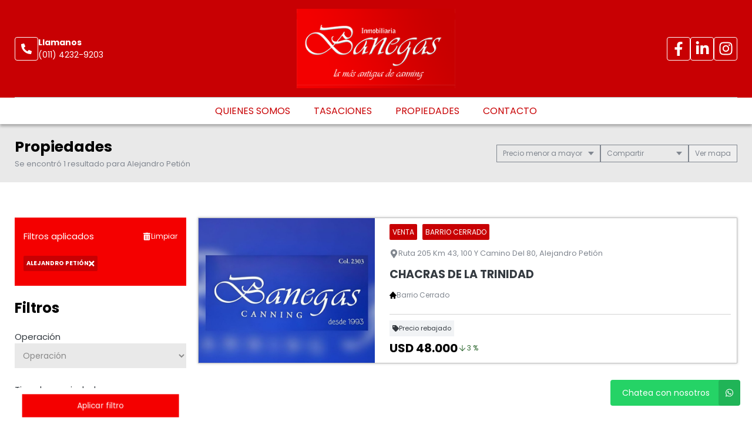

--- FILE ---
content_type: text/html; charset=UTF-8
request_url: https://www.inmobiliariabanegas.com.ar/propiedades/alejandro-petion
body_size: 14430
content:
<!DOCTYPE html>
<html lang="es">
<head>
      <meta charset="utf-8">
  <meta name="viewport" content="width=device-width, initial-scale=1, shrink-to-fit=no">
  <link rel="apple-touch-icon" href="/build/images/apple-touch-icon.png" sizes="180x180" />
<link rel="icon" type="image/png" href="/build/images/favicon-32x32.png" sizes="32x32" />
<link rel="icon" type="image/png" href="/build/images/favicon-16x16.png" sizes="16x16" />  <link rel="manifest" href="/build/manifest.json">
  <link rel="mask-icon" href="/build/images/safari-pinned-tab.svg" color="#5bbad5">
  <meta name="msapplication-TileColor" content="#f8ab2c">
  <meta name="theme-color" content="#ffffff">
    <title>  Alejandro petión - Banegas Propiedades
</title>
    	<meta name="author" content="BuscadorProp">
<meta name="description" content="Venta - Alquiler - Temporal - Barrio Cerrado - Campos - Casaquintas - Casas - Chacras - Chalets - Condominios - Countries - Departamentos - Depósitos / Galpones - Dúplex/Tríplex - Fracciones - Fracciones Industriales - Locales - Lotes / Terrenos - Oficinas - Para inversionistas - 9 de Abril - Alejandro Petión - Canning - Esteban Echeverria - Canning - Ezeiza - El Jaguel - Ezeiza - Guernica - La Unión - Monte Grande - San Vicente - Spegazzini - Tristán Suárez" />
<meta name="keywords" content="venta, alquiler, temporal, barrio cerrado, campos, casaquintas, casas, chacras, chalets, condominios, countries, departamentos, depósitos / galpones, dúplex/tríplex, fracciones, fracciones industriales, locales, lotes / terrenos, oficinas, para inversionistas, 9 de abril, alejandro petión, canning - esteban echeverria, canning - ezeiza, el jaguel, ezeiza, guernica, la unión, monte grande, san vicente, spegazzini, tristán suárez" />
<meta property="og:description" content="Venta - Alquiler - Temporal - Barrio Cerrado - Campos - Casaquintas - Casas - Chacras - Chalets - Condominios - Countries - Departamentos - Depósitos / Galpones - Dúplex/Tríplex - Fracciones - Fracciones Industriales - Locales - Lotes / Terrenos - Oficinas - Para inversionistas - 9 de Abril - Alejandro Petión - Canning - Esteban Echeverria - Canning - Ezeiza - El Jaguel - Ezeiza - Guernica - La Unión - Monte Grande - San Vicente - Spegazzini - Tristán Suárez" />
<meta property="og:locale" content="es_ES" />
<meta property="og:type" content="website" />
<meta property="og:title" content="Banegas Propiedades" />
<meta property="og:url" content="https://www.inmobiliariabanegas.com.ar  /propiedades/alejandro-petion " />
<meta property="og:site_name" content="Banegas Propiedades" />
<meta property="og:image" content="https://www.staticbp.com/img/inmobiliarias/banegas.png" />
<meta name="viewport" content="width=device-width">
<meta http-equiv="content-language" content="es" />

    <link href="https://fonts.googleapis.com/css?family=Poppins:400,400i,700,800&display=swap" rel="stylesheet">
  <link rel="stylesheet" href="/build/layout_scripts_tpl4.css">
          <link href="/build/templates/Template4/css/aos.css" rel="stylesheet">
    <style>
    .grecaptcha-badge{
      top: -100%;
      right: 0 !important;
    }
                                        
              
              
              
              
              
              
              
              
              
              
    :root {
      /* COLORES VARIABLES */
      --primario_uno: #f40000;
      --primario_dos: #000000;
      --secundario_uno: #c80003;
      --texto_tag: #ffffff;
      --fondo_footer: #131313;
      --iconos_footer: #da393b;
      --home_listado_texto: #c80003;
      --boton_fondo: #000000;
      --fondo_menu: #ffffff;
      --texto_menu: #c80003;
      --fondo_header: #c80003;
      --iconos_header: #ffffff;
      --boton_botonera_bg: #000000;
      --boton_botonera_color: #ffffff;
    }
                                                                                      .swiper-container .titulo {
          color: #ffffff;
          font-size: 2.18rem;
          text-shadow: rgb(255, 255, 255) 0px 0px 0px;
        }
            @media (max-width: 768px) {
                .swiper-container .titulo {
          font-size: 1rem;
        }
      }
        </style>
  
	<link href="https://cdn.jsdelivr.net/npm/select2@4.1.0-rc.0/dist/css/select2.min.css" rel="stylesheet" />
</head>
<body>
              	<header id="top">
    <div class="navbar-overlay"></div>
    <div class="container-scroll">
        <div class="container-seccion">
            <div class="top-logo">
                                                    <div class="only-desktop">
                        <div class="contacto_icono_img">
                            <svg xmlns="http://www.w3.org/2000/svg" viewBox="0 0 512 512"><path d="M493.4 24.6l-104-24c-11.3-2.6-22.9 3.3-27.5 13.9l-48 112c-4.2 9.8-1.4 21.3 6.9 28l60.6 49.6c-36 76.7-98.9 140.5-177.2 177.2l-49.6-60.6c-6.8-8.3-18.2-11.1-28-6.9l-112 48C3.9 366.5-2 378.1.6 389.4l24 104C27.1 504.2 36.7 512 48 512c256.1 0 464-207.5 464-464 0-11.2-7.7-20.9-18.6-23.4z"/></svg>
                        </div>
                        <div class="contacto_icono_text">
                            <p>Llamanos</p>
                            <a >(011) 4232-9203</a>
                        </div>
                    </div>
                
                <!-- Logo -->
                <div id="navbar-logo">
                                            <a href="/">
                            <img 
                                alt="Logo Banegas Propiedades" 
                                src="https://www.staticbp.com/img/inmobiliarias/banegas.png" 
                                class="menu-logo-h" />
                        </a>
                                    </div>
                <ul class="socialmedia only-desktop">
                                                <li>
        <a href="https://www.facebook.com/inmobiliariabianegas/" target="_blank">
            <img 
                class="socialmedia__icon" 
                alt="Facebook" 
                src="/build/templates/Template4/images/iconos/icon_facebook.svg"
            /> 
        </a>
    </li>
    <li>
        <a href="https://www.linkedin.com/in/juan-antonio-banegas-95159234/" target="_blank">
            <img 
                class="socialmedia__icon" 
                alt="Linkedin" 
                src="/build/templates/Template4/images/iconos/icon_linkedin.svg"
            /> 
        </a>
    </li>
    <li>
        <a href="https://www.instagram.com/inmobiliaria.banegas/?hl=es-la" target="_blank">
            <img 
                class="socialmedia__icon" 
                alt="Instagram" 
                src="/build/templates/Template4/images/iconos/icon_instagram.svg"
            /> 
        </a>
    </li>
	
	                                    </ul>
                <!-- BTN Menu -->
                <button id="navbar-burger">
                    <img class="btn-burger" src="/build/templates/Template4/images/iconos/menu_hamburguesa.svg" alt="btn_menu">
                    <img class="btn-close" src="/build/templates/Template4/images/iconos/close_blanco.svg" alt="btn_close">
                </button>
            </div>
        </div>
        <!-- Navegador -->
        <div id="navbar-menu">
            <nav>
                <ul>
                            <li><a  href="/seccion/quienes-somos" >Quienes somos</a></li>
                                <li><a  href="/seccion/tasaciones" >Tasaciones</a></li>
                            <li><a href="/propiedades">Propiedades</a></li>
                            <li><a href="/contacto" class="stats" data-stats="boton_ver_datos">Contacto</a></li>
    </ul>            </nav>
            <div class="contacto-container">
                                <ul class="socialmedia">
                        <li>
        <a href="https://www.facebook.com/inmobiliariabianegas/" target="_blank">
            <img 
                class="socialmedia__icon" 
                alt="Facebook" 
                src="/build/templates/Template4/images/iconos/icon_facebook.svg"
            /> 
        </a>
    </li>
    <li>
        <a href="https://www.linkedin.com/in/juan-antonio-banegas-95159234/" target="_blank">
            <img 
                class="socialmedia__icon" 
                alt="Linkedin" 
                src="/build/templates/Template4/images/iconos/icon_linkedin.svg"
            /> 
        </a>
    </li>
    <li>
        <a href="https://www.instagram.com/inmobiliaria.banegas/?hl=es-la" target="_blank">
            <img 
                class="socialmedia__icon" 
                alt="Instagram" 
                src="/build/templates/Template4/images/iconos/icon_instagram.svg"
            /> 
        </a>
    </li>
	
	                </ul>
                            </div>
        </div>
    </div>
</header>
	<div id="btn-filtrar">
		<button>
			<img class="btn-filtrar__icon" alt="Filtrar" src="/build/templates/Template4/images/iconos/icon_filter.svg">
			Filtrar propiedades
		</button>
	</div>
	<div class="page-header">
		<div class="container-seccion">
			<div>
				<h1 class="page-header__title">Propiedades</h1>
																						<p class="header-page__bar__description">Se encontró 1 resultado para Alejandro Petión</p>
			</div>
			<div class="botonera">
				<div class="dropdown">
					<div class="select">
						<span class="selected">
															Precio menor a mayor
														</span>
						<div class="caret"></div>
					</div>
					<ul class="menu">
						<li>
							<a class="header-page__bar__link" href="/propiedades/alejandro-petion_destacadas">
								Destacadas primero
							</a>
						</li>
						<li>
							<a class="header-page__bar__link" href="/propiedades/alejandro-petion_precio-menor-a-mayor">
								Precio menor a mayor
							</a>
						</li>
						<li>
							<a class="header-page__bar__link" href="/propiedades/alejandro-petion_precio-mayor-a-menor">
								Precio mayor a menor
							</a>
						</li>
						<li>
							<a class="header-page__bar__link" href="/propiedades/alejandro-petion_mas-nuevas">
								Más nuevas a más viejas
							</a>
						</li>
						<li>
							<a class="header-page__bar__link" href="/propiedades/alejandro-petion_mas-viejas">
								Más viejas a más nuevas
							</a>
						</li>
					</ul>
				</div>
				<div class="dropdown" id="compartir_redes">
					<div class="select">
						<span class="selected">Compartir</span>
						<div class="caret"></div>
					</div>
					<ul class="menu">
						<a class="js-stats " data-stats="boton_compartir" data- href="https://www.facebook.com/sharer/sharer.php?u=https://www.inmobiliariabanegas.com.ar/propiedades/alejandro-petion" target="_blank">
    <li>
        <img class="social__icon" alt="Facebook" src="/build/templates/Template4/images/iconos/icon_facebook.svg">
        Facebook
    </li>
</a>
<a class="js-stats " data-stats="boton_compartir" data- href="https://twitter.com/intent/tweet?status=https://www.inmobiliariabanegas.com.ar/propiedades/alejandro-petion" target="_blank">
    <li>
        <img class="social__icon" alt="Twitter" src="/build/templates/Template4/images/iconos/icon_twitter-x.svg">
        Twitter
    </li>
</a>
<a class="js-stats " data-stats="boton_compartir" data- href="https://api.whatsapp.com/send?text=https://www.inmobiliariabanegas.com.ar/propiedades/alejandro-petion" target="_blank">
    <li>
        <img class="social__icon" alt="Whatsapp" src="/build/templates/Template4/images/iconos/icon_whatsapp.svg">
        Whatsapp
    </li>
</a>


					</ul>
				</div>
									<div class="btn__map">
						<button>
							<span></span> mapa
						</button>
					</div>
							</div>
		</div>
	</div>
	<div class="container-seccion">
		<div id="prop-page">
			<div class="filtros">
					<div id="aplicados">
			<div>
				<p>Filtros aplicados</p>
				<a class="aplicados__limpiar" href="/propiedades">
					<img alt="limpiar" class="aplicados__limpiar-icon" src="/build/templates/Template4/images/iconos/icon-trash.svg" />
					Limpiar
				</a>
			</div>
			<ul>
																																														<li data-name="localidad" data-id="361" data-value="alejandro-petion">
							Alejandro Petión
							<img alt="limpiar" class="aplicados__icon" src="/build/templates/Template4/images/iconos/icon_times.svg" />

						</li>
																												</ul>
		</div>
			<div class="filtros_content">
		<h2>Filtros</h2>
		<form name="form" id="formFiltros" action="/propiedades" method="post" class="filters-bar js-filters">
											<div class="form-group">
					<label for="operacion">Operación</label>
					<select name="operacion[]" id="operacion" style="width: 100%" data-placeholder="Operación">
						<option value="" hidden>Operación</option>
																				<option  value="venta" data-name="operacion" data-id="3">Venta</option>
																				<option  value="alquiler" data-name="operacion" data-id="2">Alquiler</option>
																				<option  value="alquiler-temporal" data-name="operacion" data-id="1">Temporal</option>
											</select>
				</div>
														<div class="form-group">
					<label for="tipoPropiedad">Tipo de propiedad</label>
					<select name="tipoPropiedad[]" id="tipoPropiedad" class="select2" multiple="multiple" style="width: 100%" data-placeholder="Tipo de propiedad">
						<option value=""></option>
													<option  value="barrio-cerrado" data-name="tipoPropiedad" data-id="33">Barrio Cerrado</option>
													<option  value="campos" data-name="tipoPropiedad" data-id="27">Campos</option>
													<option  value="casaquintas" data-name="tipoPropiedad" data-id="15">Casaquintas</option>
													<option  value="casas" data-name="tipoPropiedad" data-id="1">Casas</option>
													<option  value="chacras" data-name="tipoPropiedad" data-id="35">Chacras</option>
													<option  value="chalets" data-name="tipoPropiedad" data-id="4">Chalets</option>
													<option  value="condominios" data-name="tipoPropiedad" data-id="36">Condominios</option>
													<option  value="countries" data-name="tipoPropiedad" data-id="32">Countries</option>
													<option  value="departamentos" data-name="tipoPropiedad" data-id="2">Departamentos</option>
													<option  value="galpones" data-name="tipoPropiedad" data-id="7">Depósitos / Galpones</option>
													<option  value="duplex-triplex" data-name="tipoPropiedad" data-id="5">Dúplex/Tríplex</option>
													<option  value="fracciones" data-name="tipoPropiedad" data-id="11">Fracciones</option>
													<option  value="fracciones_industriales" data-name="tipoPropiedad" data-id="30">Fracciones Industriales</option>
													<option  value="locales" data-name="tipoPropiedad" data-id="8">Locales</option>
													<option  value="lotes" data-name="tipoPropiedad" data-id="9">Lotes / Terrenos</option>
													<option  value="oficinas" data-name="tipoPropiedad" data-id="12">Oficinas</option>
													<option  value="para-inversionistas" data-name="tipoPropiedad" data-id="6">Para inversionistas</option>
											</select>
				</div>
														<div class="form-group">
					<label for="localidad">Ubicación</label>
					<select name="localidad[]" id="localidad" class="select2" multiple="multiple" style="width: 100%" data-placeholder="Ubicación">
						<option value=""></option>
													<option  value="9-de-abril" data-name="localidad" data-id="20">9 de Abril</option>
													<option  selected  value="alejandro-petion" data-name="localidad" data-id="361">Alejandro Petión</option>
													<option  value="canning" data-name="localidad" data-id="17">Canning - Esteban Echeverria</option>
													<option  value="canninge" data-name="localidad" data-id="449">Canning - Ezeiza</option>
													<option  value="el-jaguel" data-name="localidad" data-id="39">El Jaguel</option>
													<option  value="ezeiza" data-name="localidad" data-id="96">Ezeiza</option>
													<option  value="guernica" data-name="localidad" data-id="27">Guernica</option>
													<option  value="la-union" data-name="localidad" data-id="148">La Unión</option>
													<option  value="monte-grande" data-name="localidad" data-id="19">Monte Grande</option>
													<option  value="san-vicente" data-name="localidad" data-id="41">San Vicente</option>
													<option  value="spegazzini" data-name="localidad" data-id="108">Spegazzini</option>
													<option  value="tristan-suarez" data-name="localidad" data-id="140">Tristán Suárez</option>
											</select>
				</div>
						<div class="precios">
				<span class="titulo">Precios</span>
				<div class="btn-precios">
					<div>
						<input id="precio_pesos" type="radio" class="moneda precio_moneda" data-signo="$" name="moneda" value="pesos" checked="checked"/>
						<label for="precio_pesos">$ Pesos</label>
					</div>
					<div>
						<input id="precio_dolares" type="radio" class="moneda precio_moneda" data-signo="USD" name="moneda" value="dolares" />
						<label for="precio_dolares">USD Dólares</label>
					</div>
				</div>
				<div class="rango">
					<input type="text" id="precio_min" name="precio_min" class="input input_precio" autocomplete="off" aria-label="Precio desde" placeholder="Desde" value="">
					<input type="text" id="precio_max" name="precio_max" class="input input_precio" autocomplete="off" aria-label="Precio hasta" placeholder="Hasta" value="">
				</div>
									<div class="form-group form-switch">
    <input 
        type="radio"
        name="rebajaPrecios"
        id="rebajaPrecios"
        data-name="rebajaPrecios"
        data-id="rebajaPrecios"
        value="rebajas"     />
    <label for="rebajaPrecios">
        <div>Propiedades rebajadas</div>
        <span class="switch">
            <span></span>
        </span>
    </label>
</div>												<div class="form-group form-switch" style="display: none;">
    <input 
        type="radio"
        name="sinExpensas"
        id="sinExpensas"
        data-name="sinExpensas"
        data-id="sinExpensas"
        value="sinExpensas"     />
    <label for="sinExpensas">
        <div>Sin expensas</div>
        <span class="switch">
            <span></span>
        </span>
    </label>
</div>			</div>

			<div class="form-group opciones">
				<div class="titulo" >
					<span>Financiación</span>
					<img alt="mas opciones" class="opciones__icon-chev" src="/build/templates/Template4/images/iconos/icon_chevron-down.svg" />

				</div>
				<div id="lista_opciones2" class="lista_opciones ">
										<div class="form-group form-switch">
    <input 
        type="radio"
        name="aceptaPermuta"
        id="aceptaPermuta"
        data-name="aceptaPermuta"
        data-id="aceptaPermuta"
        value="acepta-permuta"     />
    <label for="aceptaPermuta">
        <div>Acepta Permuta</div>
        <span class="switch">
            <span></span>
        </span>
    </label>
</div>					<div class="form-group form-switch">
    <input 
        type="radio"
        name="aptoCredito"
        id="aptoCredito"
        data-name="aptoCredito"
        data-id="aptoCredito"
        value="con-apto-credito"     />
    <label for="aptoCredito">
        <div>Apto Crédito</div>
        <span class="switch">
            <span></span>
        </span>
    </label>
</div>				</div>
			</div>

											<div class="check-block">
					<span>Ambientes</span>
											<input
    type="checkbox"
    name="ambientes[]"
    value="1-ambientes"
    id="1-ambientes"
    data-name="ambientes"
    data-id="1-ambientes"
    />
<label for="1-ambientes">1</label>											<input
    type="checkbox"
    name="ambientes[]"
    value="2-ambientes"
    id="2-ambientes"
    data-name="ambientes"
    data-id="2-ambientes"
    />
<label for="2-ambientes">2</label>											<input
    type="checkbox"
    name="ambientes[]"
    value="3-ambientes"
    id="3-ambientes"
    data-name="ambientes"
    data-id="3-ambientes"
    />
<label for="3-ambientes">3</label>											<input
    type="checkbox"
    name="ambientes[]"
    value="4-ambientes"
    id="4-ambientes"
    data-name="ambientes"
    data-id="4-ambientes"
    />
<label for="4-ambientes">4</label>											<input
    type="checkbox"
    name="ambientes[]"
    value="5-ambientes"
    id="5-ambientes"
    data-name="ambientes"
    data-id="5-ambientes"
    />
<label for="5-ambientes">5</label>									</div>
														<div class="check-block">
					<span>Dormitorios</span>
											<input
    type="checkbox"
    name="dormitorios[]"
    value="1-dormitorios"
    id="1-dormitorios"
    data-name="dormitorios"
    data-id="1-dormitorios"
    />
<label for="1-dormitorios">1</label>											<input
    type="checkbox"
    name="dormitorios[]"
    value="2-dormitorios"
    id="2-dormitorios"
    data-name="dormitorios"
    data-id="2-dormitorios"
    />
<label for="2-dormitorios">2</label>											<input
    type="checkbox"
    name="dormitorios[]"
    value="3-dormitorios"
    id="3-dormitorios"
    data-name="dormitorios"
    data-id="3-dormitorios"
    />
<label for="3-dormitorios">3</label>											<input
    type="checkbox"
    name="dormitorios[]"
    value="4-dormitorios"
    id="4-dormitorios"
    data-name="dormitorios"
    data-id="4-dormitorios"
    />
<label for="4-dormitorios">4</label>											<input
    type="checkbox"
    name="dormitorios[]"
    value="5-dormitorios"
    id="5-dormitorios"
    data-name="dormitorios"
    data-id="5-dormitorios"
    />
<label for="5-dormitorios">5</label>									</div>
														<div class="check-block">
					<span>Baños</span>
											<input
    type="checkbox"
    name="banos[]"
    value="1-banos"
    id="1-banos"
    data-name="banos"
    data-id="1-banos"
    />
<label for="1-banos">1</label>											<input
    type="checkbox"
    name="banos[]"
    value="2-banos"
    id="2-banos"
    data-name="banos"
    data-id="2-banos"
    />
<label for="2-banos">2</label>											<input
    type="checkbox"
    name="banos[]"
    value="3-banos"
    id="3-banos"
    data-name="banos"
    data-id="3-banos"
    />
<label for="3-banos">3</label>											<input
    type="checkbox"
    name="banos[]"
    value="4-banos"
    id="4-banos"
    data-name="banos"
    data-id="4-banos"
    />
<label for="4-banos">4</label>									</div>
			
						<div id="buscar__codigo" class="form-group">
				<label>Palabras clave / código</label>
				<input placeholder="Clave o código" type="text" class="input" name="string" autocomplete="off" aria-label="Palabras clave - Código" value="">
			</div>


			<div class="form-group opciones">
				<div class="titulo ">
					<span>Más opciones</span>
					<img alt="mas opciones" class="opciones__icon-chev" src="/build/templates/Template4/images/iconos/icon_chevron-down.svg" />

				</div>
				<div id="lista_opciones" class="lista_opciones ">
					<div class="form-group form-switch">
    <input 
        type="radio"
        name="conPatio"
        id="conPatio"
        data-name="conPatio"
        data-id="conPatio"
        value="con-patio"     />
    <label for="conPatio">
        <div>Patio</div>
        <span class="switch">
            <span></span>
        </span>
    </label>
</div>					<div class="form-group form-switch">
    <input 
        type="radio"
        name="conJardin"
        id="conJardin"
        data-name="conJardin"
        data-id="conJardin"
        value="con-jardin"     />
    <label for="conJardin">
        <div>Jardin</div>
        <span class="switch">
            <span></span>
        </span>
    </label>
</div>					<div class="form-group form-switch">
    <input 
        type="radio"
        name="conCochera"
        id="conCochera"
        data-name="conCochera"
        data-id="conCochera"
        value="con-cochera"     />
    <label for="conCochera">
        <div>Cochera</div>
        <span class="switch">
            <span></span>
        </span>
    </label>
</div>					<div class="form-group form-switch">
    <input 
        type="radio"
        name="conParrilla"
        id="conParrilla"
        data-name="conParrilla"
        data-id="conParrilla"
        value="con-parrilla"     />
    <label for="conParrilla">
        <div>Parrilla</div>
        <span class="switch">
            <span></span>
        </span>
    </label>
</div>					<div class="form-group form-switch">
    <input 
        type="radio"
        name="conPileta"
        id="conPileta"
        data-name="conPileta"
        data-id="conPileta"
        value="con-pileta"     />
    <label for="conPileta">
        <div>Pileta</div>
        <span class="switch">
            <span></span>
        </span>
    </label>
</div>															<div class="form-group form-switch">
    <input 
        type="radio"
        name="aceptaMascotas"
        id="aceptaMascotas"
        data-name="aceptaMascotas"
        data-id="aceptaMascotas"
        value="aceptaMascotas"     />
    <label for="aceptaMascotas">
        <div>Mascotas</div>
        <span class="switch">
            <span></span>
        </span>
    </label>
</div>				</div> 
			</div>
		</form>
	</div><!-- FINAL DEL CONTENEDOR DE SECCION -->
	<div id="form-submit">
		<button type="button" class="cerrar">Cerrar filtro</button>
		<button type="button" class="aplicar">Aplicar filtro</button>
	</div>
</div>

			<div class="prop-list" id="prop-list" data-aos="fade-right" data-aos-duration="1000">
				<!-- Template4 -->
            <style>
            #mapaWrapper {
                --c-burbuja: #ffffff;
                --c-burbuja-texto: #c80003;
            }
        </style>
        <link rel="stylesheet" href="/build/map.css?t=20260202135413">
        <link href="/build/leaflet/leaflet.css" rel="stylesheet" />
            
    
            <script src="/build/leaflet/leaflet.js"></script>
                <script>
        let mapa = null;
        let clickFicha = false;
        let marcadoresLayer = false;
        function visibilidadMapaListado(show = true)
        {
            if (show)
            {
                if (!document.querySelector('.mapa-container').classList.contains('--open'))
                {
                    document.querySelector('.mapa-container').classList.add('--open')
                }
                if (!mapa)
                {
                    initMap();
                }
                cargarResultados(mapa)
                return;
            }
            if (document.querySelector('.mapa-container').classList.contains('--open'))
            {
                document.querySelector('.mapa-container').classList.remove('--open')
            }
        }
        document.querySelector('.btn__map button').addEventListener('click', function (e) {
            if (this.classList.contains('--ocultar'))
            {
                this.classList.remove('--ocultar')
                visibilidadMapaListado(false)
            }
            else
            {
                this.classList.add('--ocultar')
                visibilidadMapaListado()
            }
        })
        function validateLatLon(lat,lon,markers)
        {
            let validate = true;
            markers.forEach(function(e,i){
                if (e.latitud == lat)
                {
                    validate = false;
                    lat = parseFloat(lat)+0.00005;
                }
                if (e.longitud == lon)
                {
                    validate = false;
                    lon = parseFloat(lon)+0.00005;
                }
            
            });
            if (!validate)
            {
                return validateLatLon(lat, lon, markers);
            }
            return {lat, lon};
        }
        function initMap()
        {
            mapa = L.map('mapaCanvas',{
                zoomControl: false
            }).setMaxZoom(18);
            mapa.setView([-34.8, -58.383333], 5);
            L.control.zoom({
                position:'topright'
            }).addTo(mapa);
            L.tileLayer('https://{s}.tile.openstreetmap.org/{z}/{x}/{y}.png', {
                attribution: 'BuscadorProp &copy;',
                id: 'mapbox/streets-v11',
                tileSize: 512,
                zoomOffset: -1,
            }).addTo(mapa);
            L.Control.Watermark = L.Control.extend({
                onAdd: function(map) {
                    var img = L.DomUtil.create('img');
                    img.src = '/build/templates/Template4/images/footer_logo_b.svg';
                    img.style.width = '150px';
                    return img;
                }
            });
            L.control.watermark = function(opts) {
                return new L.Control.Watermark(opts);
            }
            L.control.watermark({ position: 'bottomleft' }).addTo(mapa);
            mapa.on('moveend', function(ev) {
                // Evito popup abierto
                var popInfo = $('.leaflet-popup-pane').text();
                if (popInfo.length == 0 && !clickFicha)
                {
                    if ($('#mapaLimites').val() == '1')
                    {
                        $('#fitBounds').val('0');
                        cargarResultados(mapa);
                    }
                }
            });
        }
        function cargarResultados(mapa)
        {
            let mapaLimites = {};
            let data = $('#formFiltros').serializeArray();
            let point = L.point(0, 10);
            let infoWindowOptions = {
                'minWidth': 300,
                'maxWidth': 300,
                'closeButton': false,
                'offset': point,
                'className' : 'infoWindow'
            }
            $('#resultadosMapa').addClass('--cargando').children('.cuadro').html('<span class="map-spinner"><svg xmlns="http://www.w3.org/2000/svg" width="17" height="17" viewBox="0 0 17 17" fill="none"><g clip-path="url(#clip0_1513_3931)"><path d="M10.4043 2.17224C10.4043 3.00068 9.73273 3.67224 8.9043 3.67224C8.07586 3.67224 7.4043 3.00068 7.4043 2.17224C7.4043 1.3438 8.07586 0.672241 8.9043 0.672241C9.73273 0.672241 10.4043 1.3438 10.4043 2.17224ZM8.9043 13.6722C8.07586 13.6722 7.4043 14.3438 7.4043 15.1722C7.4043 16.0007 8.07586 16.6722 8.9043 16.6722C9.73273 16.6722 10.4043 16.0007 10.4043 15.1722C10.4043 14.3438 9.73273 13.6722 8.9043 13.6722ZM15.4043 7.17224C14.5759 7.17224 13.9043 7.8438 13.9043 8.67224C13.9043 9.50068 14.5759 10.1722 15.4043 10.1722C16.2327 10.1722 16.9043 9.50068 16.9043 8.67224C16.9043 7.8438 16.2327 7.17224 15.4043 7.17224ZM3.9043 8.67224C3.9043 7.8438 3.23273 7.17224 2.4043 7.17224C1.57586 7.17224 0.904297 7.8438 0.904297 8.67224C0.904297 9.50068 1.57586 10.1722 2.4043 10.1722C3.23273 10.1722 3.9043 9.50068 3.9043 8.67224ZM4.30811 11.7684C3.47967 11.7684 2.80811 12.44 2.80811 13.2684C2.80811 14.0969 3.47967 14.7684 4.30811 14.7684C5.13655 14.7684 5.80811 14.0969 5.80811 13.2684C5.80811 12.44 5.13652 11.7684 4.30811 11.7684ZM13.5005 11.7684C12.672 11.7684 12.0005 12.44 12.0005 13.2684C12.0005 14.0969 12.672 14.7684 13.5005 14.7684C14.3289 14.7684 15.0005 14.0969 15.0005 13.2684C15.0005 12.44 14.3289 11.7684 13.5005 11.7684ZM4.30811 2.57605C3.47967 2.57605 2.80811 3.24762 2.80811 4.07605C2.80811 4.90449 3.47967 5.57605 4.30811 5.57605C5.13655 5.57605 5.80811 4.90449 5.80811 4.07605C5.80811 3.24762 5.13652 2.57605 4.30811 2.57605Z" fill="black"/></g><defs><clipPath id="clip0_1513_3931"><rect width="16" height="16" fill="white" transform="translate(0.904297 0.672241)"/></clipPath></defs></svg></span>');
            if ($('#mapaLimites').val() == '1')
            {
                const LIMITES = mapa.getBounds();
                mapaLimites = {
                    'norte': LIMITES._northEast.lat,
                    'este': LIMITES._northEast.lng,
                    'sur': LIMITES._southWest.lat,
                    'oeste': LIMITES._southWest.lng
                }
            }
            if (marcadoresLayer)
            {
                mapa.removeLayer(marcadoresLayer);
            }
            data.push({name: 'accion', value: 'mapa'})
            data.push({name: 'limites', value: JSON.stringify(mapaLimites)})
            marcadoresLayer = L.featureGroup();
            data.mapaLimites = mapaLimites;
            $.ajax({
                type: "POST",
                url: "/propiedades",
                method: 'post',
                dataType: 'json',
                data: data,
                success(resp) {
                    $('#resultadosMapa').removeClass('--cargando')
                    var leyenda = 'Estás viendo <strong id="cantVisible"></strong> de <strong id="totalPropiedades"></strong> <span id="resultadosStr"></span>.';
                    var marcadores = resp.propiedades;
                    const cantVisible = resp.propiedades.length;
                    $('#resultadosMapa').children('.cuadro').html(leyenda);
                    $('#totalPropiedades').html(resp.totalPropiedades);
                    if(resp.propiedades !== undefined && resp.propiedades.length > 0)
                    {
                        $('#cantVisible').html(cantVisible);
                        resp.propiedades.forEach(function(e,i) {
                            var lat = e.latitud;
                            var lon = e.longitud;
                            var fLatLon = validateLatLon(lat,lon,resp.propiedades);
                            e.latitud = fLatLon.lat;
                            e.longitud = fLatLon.lon;
                            resp.propiedades[i].latitud = fLatLon.lat;
                            resp.propiedades[i].longitud = fLatLon.lon;
                            e.precioMarker = '<strong>Consultar</strong>';
							precio = parseFloat(e.precio);
							if (e.moneda && precio > 0)
                            {
								if (precio > 1000)
                                {
									precio = parseFloat(precio/1000)+'K';
								}
								e.precioMarker = '<span class="moneda">'+e.moneda+'</span> <strong>'+precio+'</strong>';
							}
                            e.infoWindow = '';
                            e.zMarker = (e.destacada == '1' ? 6000+i : 1000);
                            e.marker = L.marker([e.latitud, e.longitud], {
                                zIndexOffset: e.zMarker,
                                icon: new L.DivIcon({
                                    className: 'my-div-icon',
                                    html: '<div class="map-marker'+(e.precioMarker.replace(/<[^>]+>/g, '').length > 7 ? '2' : '')+'">'+(e.destacada == '1' ? '<div class="destacada"><span class="fa fa-star"></span></div>' : '')+''+e.precioMarker+'</div>'
                                })
                            }).bindPopup(e.infoWindow, infoWindowOptions);
                            e.marker.on('click', function(ev) {
                                clickFicha = true;
                                $('.infoWindow').css({'opacity':'0'});
                                $('.cargando-spinner').show();
                                // ESTO ES ID DE PUBLICACION, NO DE PROPIEDAD
                                let url = '/propiedad/0';
                                url = url.replace('0', e.publicacion)
                                e.popup = ev.target.getPopup();
                                $.ajax({
                                    type: "POST",
                                    url,
                                    dataType: "json",
                                    data: {
                                        accion: 'mapa'
                                    },
                                    success: function(resp) {
                                        clickFicha = false;
                                        $('.cargando-spinner').hide();
                                        if (typeof resp.html !== 'undefined' && resp.html.length > 0) {
                                            e.popup.setContent(resp.html);
                                            e.popup.update();
                                            $('.leaflet-popup-close-button').html('<span class="fa fa-times"></span>');
                                            $('.infoWindow').css({'opacity':'1'});
                                        }
                                    },
                                    error: function(error,xhr,status){
                                        clickFicha = false;
                                        console.log(error);
                                        console.log(xhr);
                                        console.log(status);
                                    }
                                });
                            });
                            marcadoresLayer.addLayer(e.marker);
                        });
                        marcadoresLayer.addTo(mapa);
                        if($('#fitBounds').val() == '1')
                        {
                            mapa.fitBounds(marcadoresLayer.getBounds());
                        }
                        $('#fitBounds').val('0');
                        $('#mapaLimites').val('1');
                    }
                    else
                    {
                        $('#cantVisible').html('0');
                        $('#resultadosMapa').children('.cuadro').html('<strong>No se encontraron resultados</strong>');
                    }
                }
            })

        }
        
        </script>

        <div class="mapa-container">
        <div id="mapaWrapper">
            <div id="resultadosMapa">
                <div class="cuadro"></div>
                <input type="hidden" id="fitBounds" value="1" />
                <input type="hidden" id="mapaLimites" value="1" />
            </div>
            <div class="cargando-spinner" style="display: none;">
                <img alt="cargando" src="/build/images/oval.svg">
                <p>Cargando Propiedad...</p>
            </div>
            <div id="mapaCanvas"></div>
        </div>
    </div>

																						        <a href="/propiedad/342924" class="prop-card prop-card-list">
	<!-- IMAGEN -->
	<div class="imagen"  style="background-image: url(https://staticbp.com/img/prop_new_b/342/00342924-01.jpg?t=20240613172507)" >
		<!-- ESTADO -->
				<ul class="tags">
														</ul>
			</div>

	<!-- CUERPO -->
	<div class="cuerpo">
		<ul class="categorias">
			<li><span>Venta</span></li>
			<li><span>Barrio Cerrado</span></li>
		</ul>
		<p class="direccion">
			<img class="direccion__icon" alt="direccion" src="/build/templates/Template4/images/iconos/icon_location.svg">
			Ruta 205 Km 43, 100 Y Camino Del 80, Alejandro Petión
		</p>
		<p class="titulo">CHACRAS DE LA TRINIDAD</p>
		<ul class="caracteristicas">
			
<li>
    <img src="/build/templates/Template4/images/iconos/icon_home.svg" alt="Tipo de propiedad">
    Barrio Cerrado
</li>


        


		</ul>
		<div class="prop-card__footer">
							<div class="rebajado">
					<p>
						<img class="rebajado__icon" alt="Rebajado" src="/build/templates/Template4/images/iconos/icon_tag.svg">  
						Precio rebajado
					</p>
				</div>
						<div style="display:flex; justify-content:space-between; align-items:center">
									<div class="precio">
						<p class="actual">USD 48.000</p>
													<span style="font-size: .75rem; display: flex; align-items: center; color: #2e6830; white-space: nowrap;"><img src="https://www.buscadorprop.com.ar/build/images/rebaja.svg" alt="Rebaja" /> 3 %</span>
											</div>
											</div>
		</div>
	</div>
</a>																<div class="prop-loader">
						<p class="prop-loader__text">
							Cargando más propiedades
						</p>
						<img alt="cargando" class="prop-loader__icon" src="/build/images/iconos/icon_spinner.svg" />
					</div>
							</div>
		</div>
	</div>
	<!-- Zócalo -->

<!-- FOOTER -->
<footer id="bottom">
    <div class="container-seccion ">

        <!-- LOGO Y MATRICULA -->
        <div class="logo-matri" data-aos="fade-up" data-aos-duration="1000" >
                            <div class="logo logo-h">
                    <img alt="Logo Banegas Propiedades" src="https://www.staticbp.com/img/inmobiliarias/banegas.png">
                </div>
            

            

                    </div>

        <!-- SOBRE NOSOTROS -->
        <div class="sobrenosotros" data-aos="fade-up" data-aos-duration="1000" data-aos-delay="200">

            <h2>Sobre Nosotros</h2>
                    <div class="sucursal">
        <div class="sucursal-titulo">
                        <div style="display:flex; align-items:center; column-gap:5px">
                <h3>Canning</h3>
            </div>
            <img  alt="Desplegar" class="sucursal__btn-chev" src="/build/templates/Template4/images/iconos/icon_chevron-down.svg" />
        </div>
        <div class="sucursal-data">
                            <a href="http://www.cmcplz.com.ar/" target="_blank">                <img title="Colegio Departamental de Lomas de Zamora" alt="Colegio Departamental de Lomas de Zamora" class="sucursal-logo" src="https://staticbp.com/img/colegios/colegio_2.png" />
                </a>                        <div class="contacto_icono">
                <div class="contacto_icono_img">
                    <img src="/build/templates/Template4/images/iconos/mapa.svg" alt="Telefono">
                </div>
                <div class="contacto_icono_text">
                    <p>Sto. Cabral 1814 esq. Ruta 52,  Canning, GBA Sur, Argentina.</p>
                </div>
            </div>
                            <div class="contacto_icono">
                    <div class="contacto_icono_img">
                        <img src="/build/templates/Template4/images/iconos/telefono.svg" alt="Telefono">
                    </div>
                    <div class="contacto_icono_text">
                        (011) 4232-9203
                    </div>
                </div>
                                        <div class="contacto_icono">
                    <div class="contacto_icono_img">
                        <img src="/build/templates/Template4/images/iconos/telefono.svg" alt="Telefono">
                    </div>
                    <div class="contacto_icono_text">
                        (011) 15-4405-0447
                    </div>
                </div>
                                                                                                                                                                                <div class="contacto_icono">
                        <div class="contacto_icono_img">
                            <img src="/build/templates/Template4/images/iconos/whatsapp.svg" alt="Whatsapp">
                        </div>
                        <div class="contacto_icono_text">
                            <a href="https://api.whatsapp.com/send?phone=5491144050447&amp;text=Hola! Quisiera contactarme con ustedes por una consulta. Muchas gracias" class="js-stats" data-stats="boton_whatsapp" target="_blank">1144050447</a>
                        </div>
                    </div>
                                                        <div class="contacto_icono">
                    <div class="contacto_icono_img">
                        <img src="/build/templates/Template4/images/iconos/email.svg" alt="Telefono">
                    </div>
                    <div class="contacto_icono_text">
                        <a href="mailto:banegasjuan@gmail.com">banegasjuan@gmail.com</a>
                    </div>
                </div>
                                </div>
    </div>
            </div> 

        
        <!-- Secciones -->
        <div class="secciones" data-aos="fade-up" data-aos-duration="1000" data-aos-delay="400">
            <h2>Secciones</h2>
            <ul>
                            <li><a  href="/seccion/quienes-somos" >Quienes somos</a></li>
                                <li><a  href="/seccion/tasaciones" >Tasaciones</a></li>
                            <li><a href="/propiedades">Propiedades</a></li>
                            <li><a href="/contacto" class="stats" data-stats="boton_ver_datos">Contacto</a></li>
    </ul>        </div>
		
        <!-- REDES -->
		        <div class="redes" data-aos="fade-up" data-aos-duration="1000" data-aos-delay="600">
			<h2>Nuestras redes</h2>
            <ul class="socialmedia">
                    <li>
        <a href="https://www.facebook.com/inmobiliariabianegas/" target="_blank">
            <img 
                class="socialmedia__icon" 
                alt="Facebook" 
                src="/build/templates/Template4/images/iconos/icon_facebook.svg"
            /> 
        </a>
    </li>
    <li>
        <a href="https://www.linkedin.com/in/juan-antonio-banegas-95159234/" target="_blank">
            <img 
                class="socialmedia__icon" 
                alt="Linkedin" 
                src="/build/templates/Template4/images/iconos/icon_linkedin.svg"
            /> 
        </a>
    </li>
    <li>
        <a href="https://www.instagram.com/inmobiliaria.banegas/?hl=es-la" target="_blank">
            <img 
                class="socialmedia__icon" 
                alt="Instagram" 
                src="/build/templates/Template4/images/iconos/icon_instagram.svg"
            /> 
        </a>
    </li>
	
	            </ul>
        </div>
            </div>
</footer>
<div class="buscadorprop">
    <p>Servicio brindado por</p>
    <a href="https://www.buscadorprop.com.ar/" target="_blank">
        <img src="/build/templates/Template4/images/buscadorprop.svg" alt="buscadorprop">
    </a>
    <p>Todos los derechos registrados:</p>
    <a href="https://www.grupotodo.com.ar/" target="_blank">
        <img src="/build/templates/Template4/images/grupotodo.svg" alt="grupotodo">
    </a>
</div>

<div class="mobile-fixed-btn">
                																																																									<a href="https://api.whatsapp.com/send?phone=5491144050447&amp;text=Hola! Quisiera contactarme con ustedes por una consulta. Muchas gracias" class="btn-footer btn-whatsapp js-stats js-whatsapp" data-stats="boton_whatsapp" target="_blank">
				<img src="/build/templates/Template4/images/iconos/whatsapp.svg" alt="whatsapp" /> Whatsapp
			</a>
			                <a href="#" class="btn-contactar js-contact-ficha"><img src="/build/templates/Template4/images/iconos/email.svg" alt="email" /> Contactar</a>
    						<a href="tel:1144050447" class="btn-footer btn-llamar js-llamar js-stats " data-stats="boton_llamar">
				<img src="/build/templates/Template4/images/iconos/telefono_blanco.svg" alt="telefono" /> Llamar
			</a>
			</div>



 <div id="messageUp"></div>

<!-- Whatsapp flotante -->
														
		<a href="https://api.whatsapp.com/send?phone=5491144050447&amp;text=Hola! Quisiera contactarme con ustedes por una consulta. Muchas gracias" class="whatsapp-float js-stats" data-stats="boton_whatsapp" target="_blank">
			<span class="whatsapp-float__text">Chatea con nosotros</span>
			<img src="/build/templates/Template4/images/iconos/whatsapp.svg" class="whatsapp-float__icon" alt="whatsapp" />
		</a>
		<button id="scrollTopBtn" class="scroll-top">
		<img alt="scroll arriba" class="scroll-top__icon" src="/build/images/iconos/icon_chevron-up.svg" />
	</button>



<!-- Scripts -->
<script src="/build/templates/Template4/js/jquery.min.js"></script>
<script src="/build/templates/Template4/js/jquery-ui.js"></script>
<script src="/build/js/owl-carousel/owl.carousel.min.js"></script>
<script src="/build/templates/Template4/js/swiper-bundle.min.js"></script>
<script src="/build/templates/Template4/js/functions.js?t=20260202135413"></script>
<script src="https://www.google.com/recaptcha/enterprise.js?render=6Lc_lC8sAAAAANx4rYvbz6A_bwoCuTJSs_RhFdkx"></script>
<script>
    $(document).ready(function() {
		grecaptcha.enterprise.ready(() => {
			grecaptcha.enterprise.execute('6Lc_lC8sAAAAANx4rYvbz6A_bwoCuTJSs_RhFdkx', {action: 'preload'});
		});

		$('#form-consulta-prop').on('submit', function(e) {
			e.preventDefault();
			onSubmitProp(e);
		});

		$(".js-stats").click(function() {
			successOK("link");
			const fichaPropiedad = $(this).is("[href]") && $(this).hasClass('whatsapp-float') && $(this).attr('href').search(/propiedad/) > 0 || $(this).hasClass('esFicha')
            estadisticas($(this).data('stats'), fichaPropiedad);
		})

		if ($("#logos-home").length)
		{
			$("#logos-home").owlCarousel({
				loop: true,
				nav: true,
				dots: false,
				autoplay:true,
				responsive:{
					0:{
						items:2
					},
					600:{
						items:3
					},
					1000:{
						items:5
					}
				}
			});
		}
	});
	function estadisticas($boton, fichaPropiedad = false)
    {
		var objetivo = 'inmobiliaria';
		var id = 132;
		var inmobiliariaId = '';
		if (fichaPropiedad)
		{
					}
        var data = {
            objetivo,
            id,
            boton: $boton,
            inmobiliariaId
        };
        $.ajax({
            url: "/stats",
            type: 'post',
            data: {data:JSON.stringify(data)},         
            success: (e) => console.log(e.message),
            error : (e) => console.log(e)
        });		
	}

	function ajaxRecaptcha(form)
	{
		const Sending = $('.js-form-loading');
		const Errors = $('.errors');
		const Success = $('.success');

		Success.hide();
		Errors.html("").hide();
		Sending.show();

		if (typeof grecaptcha === 'undefined' || !grecaptcha.enterprise) {
			console.error("❌ reCAPTCHA Enterprise aún no está listo.");
			Errors.html('<i class="fas fa-exclamation-triangle"></i> Error al cargar reCAPTCHA. Intentá nuevamente.');
			Errors.show();
			Sending.hide();
			return false;
		}

		grecaptcha.enterprise.ready(() => {

			grecaptcha.enterprise.execute('6Lc_lC8sAAAAANx4rYvbz6A_bwoCuTJSs_RhFdkx', {action: 'contact_form'})
				.then(token => {

					if (!token) {
						throw new Error("No se obtuvo el token de reCAPTCHA.");
					}
					form.find('input[name="recaptcha_token"]').val(token);

					const formId = form.attr('id');
					const formAction = form.attr('action');
					const formMethod = form.attr('method');
					const formData = form.serialize();

					const readOnly = form.find('input, textarea').prop('readonly', true);
					const disabled = form.find('button').prop('disabled', true);

					$.ajax({
						url: formAction,
						type: formMethod,
						data: formData,
						headers: { 'X-Requested-With': 'XMLHttpRequest' },

						success: function(e) {
							readOnly.prop('readonly', false);
							disabled.prop('disabled', false);
							Sending.hide();

							if (e.status === 'success') {
								Success.show();
								successOK();

								if (formId === 'form-tasacion') {
																	} else {
									document.getElementById(formId).style.display = 'none';
								}

							} else {
								$('.errors .form-alert__text').html(e.message);
								Errors.show();
							}
						},

						error: function(e) {
							readOnly.prop('readonly', false);
							disabled.prop('disabled', false);
							Errors.show();
							Sending.hide();
							console.error("❌ Error AJAX:", e);
						}
					});
				})

				.catch(err => {
					console.error("❌ Error ejecutando reCAPTCHA:", err);
					Errors.html('<i class="fas fa-exclamation-triangle"></i> Error al validar reCAPTCHA.');
					Errors.show();
					Sending.hide();
				});
		});

		return false;
	}

	function successOK(type = "form") {
					}

	function searchCode(form)
	{
		if ( $("#searchCodeInput").val().trim() != "" ) {
			form.submit();
			return;
		}
		$("#searchCodeInput").focus();
	}

	function onSubmitTasacion()
    {
		const $form = $('#form-tasacion');
		const inputs = [
			['tasacion_form_nombre', 'tu', 'nombre', false, [3, 50]],
			['tasacion_form_email', 'tu', 'email', true, [null, 150]],
			['tasacion_form_telefono', 'tu', 'teléfono'],
			['tasacion_form_horario', 'un', 'horario'],
			['tasacion_form_direccion', 'una', 'dirección']
		];
		onSubmit($form, inputs)
	}

	function onSubmitProp(e)
    {
		e.preventDefault()
		const $form = $('#form-consulta-prop');
		const inputs = [
			['consulta_form_nombre', 'tu', 'nombre', false, [3, 50]],
			['consulta_form_email', 'tu', 'email', true, [null, 150]],
			['consulta_form_telefono', 'tu', 'teléfono', false, [null, 15]],
			['consulta_form_mensaje', 'un', 'mensaje', false, [10, null]]
		];
		onSubmit($form, inputs)
	}

	function onSubmitContacto()
	{
		const $form = $('#form-contacto');
		const inputs = [
			['contacto_form_nombre', 'tu', 'nombre', false, [3, 50]],
			['contacto_form_email', 'tu', 'email', true, [null, 150]],
			['contacto_form_telefono', 'tu', 'teléfono', false, [null, 15]],
			['contacto_form_mensaje', 'un', 'mensaje', false, [10, null]]
		];
		onSubmit($form, inputs)
	}

	function onSubmit($form, inputs)
    {
		$('.form-item__messages').addClass('--hidden');
		var errores = false;
		for (const input of inputs) {
			let [name, art, campo, isMail = false, length = []] = input;
			let aux = $(`#${name}`).val().trim();
			if (0 === aux.length) {
				$(`#${name}_error`).removeClass('--hidden');
				$(`#${name}_error span`).html(`Ingresá ${art} ${campo}`);
				$(`#${name}`).addClass('input--error');
				errores = true;
			} else if (length.length) {
				if (length[0] && aux.length < length[0]) {
					$(`#${name}_error`).removeClass('--hidden');
					$(`#${name}_error span`).html(`${campo} muy corto`);
					$(`#${name}`).addClass('input--error');
					errores = true;
				}
				if (length[1] && aux.length > length[1]) {
					$(`#${name}_error`).removeClass('--hidden');
					$(`#${name}_error span`).html(`${campo} muy largo`);
					$(`#${name}`).addClass('input--error');
					errores = true;
				}
			}
			if (isMail && aux !== '') {
				var validaEmail = /^([a-zA-Z0-9_\.\-])+\@(([a-zA-Z0-9\-])+\.)+([a-zA-Z0-9]{2,4})+$/;
				var emailTest = validaEmail.test(aux);
				if (emailTest == false) {
					$(`#${name}_error`).removeClass('--hidden');
					$(`#${name}_error span`).html(`Ingresá ${art} ${campo} válido`);
					$(`#${name}`).addClass('input--error');
					errores = true;
				}
			}
		}
		if (!errores) {
			for (const input of inputs) {
				let [name, art, campo, isMail = false, length = []] = input;
				$(`#${name}_error`).addClass('--hidden');
				$(`#${name}_error span`).html('');
				$(`#${name}`).removeClass('input--error');
			}
			ajaxRecaptcha($form);
			if ($('.modal-contact__inner').length) {
				$('#formulario').animate({
					scrollTop: $('.modal-contact__inner').offset().top
				}, 2000);
			}
		}
		return false;
	}
</script>
<script src="/build/templates/Template4/js/aos.js"></script>
    <script>
        AOS.init({
            disable: 'mobile',
			once: true
        });
    </script>

              <script type="application/ld+json">
    {
        "@context": "https://schema.org",
        "@type": "Organization",
        "name": "Banegas Propiedades",
        "image": "https://www.staticbp.com/img/inmobiliarias/banegas.png",
        "url": "https://www.inmobiliariabanegas.com.ar",
        "contactPoint": {
            "@type": "ContactPoint",
            "telephone": "+54 011 4232-9203",
            "contactType": "customer service"
        },
        "address": {
            "@type": "PostalAddress",
            "streetAddress": "Sto. Cabral 1814 esq. Ruta 52 - Canning"
        }
    }
    </script>
                        <script type="application/ld+json">
    {
        "@context": "https://schema.org",
        "@type": "CollectionPage",        
        "url": "https://www.buscadorprop.com.ar/propiedades/alejandro-petion",
        "mainContentOfPage": {
            "@type": "WebPageElement"
        },
        "hasPart": [
                                                                                                                                                {
                    "@type": "RealEstateListing",
                    "name": "CHACRAS DE LA TRINIDAD",
                    "url": "https://www.buscadorprop.com.ar/propiedad/342924"
                                            ,"image": "https://staticbp.com/img/prop_new_b/342/00342924-01.jpg?t=20240613172507"
                                                            ,"offers": {
                        "@type": "Offer",
                        "price": 48000,
                        "priceCurrency": "USD",
                        "seller": {
                            "@type": "RealEstateAgent",
                            "name": "Banegas Propiedades"
                        }
                    }
                                                        }                    ]
    }
    </script>
    <script>window.jQuery || document.write('<script src="/build/templates/Template4/js/jquery.min.js"><\/script>')</script>
  <script>
        $('.js-llamar,.js-whatsapp').click(function() {
                  
    });
    
  </script>
    <div id="fb-root"></div>
  <script>
    (function(d, s, id) {
      var js, fjs = d.getElementsByTagName(s)[0];
      if (d.getElementById(id)) return;
      js = d.createElement(s); js.id = id;
      js.src = "//connect.facebook.net/es_LA/all.js#xfbml=1";
      fjs.parentNode.insertBefore(js, fjs);
    }(document, 'script', 'facebook-jssdk'));
  </script>
  <!-- IE10 viewport hack for Surface/desktop Windows 8 bug -->
  <script src="/build/templates/Template4/js/ie10-viewport-bug-workaround.js"></script>
  <!-- Redes -->
  <script type="text/javascript">
    window.___gcfg = {lang: 'es-419'};
    (function() {
      var po = document.createElement('script'); po.type = 'text/javascript'; po.async = true;
      po.src = 'https://apis.google.com/js/plusone.js';
      var s = document.getElementsByTagName('script')[0]; s.parentNode.insertBefore(po, s);
    })();
  </script>
  <script>!function(d,s,id){var js,fjs=d.getElementsByTagName(s)[0];if(!d.getElementById(id)){js=d.createElement(s);js.id=id;js.src="//platform.twitter.com/widgets.js";fjs.parentNode.insertBefore(js,fjs);}}(document,"script","twitter-wjs");</script>
              <script async src="https://www.googletagmanager.com/gtag/js?id=G-VS9T7KPZ1X"></script>
        <!-- gtag.js --> 
    <script>
      window.dataLayer = window.dataLayer || [];
      function gtag(){dataLayer.push(arguments);}
      gtag('js', new Date());
              gtag('config', 'G-VS9T7KPZ1X');
                </script>
          	
              
	<script src="https://cdn.jsdelivr.net/npm/select2@4.1.0-rc.0/dist/js/select2.min.js"></script>
	<script src="/build/js/autoNumeric@4.5.4.min.js"></script>
	<script>
	const autoNumericOptions = {
		showWarnings : false,
		allowDecimalPadding: false,
		decimalCharacter: ',',
		decimalPlaces: 0,
		digitGroupSeparator: '.',
		maximumValue: 9999999999,
		minimumValue: 0,
		selectNumberOnly: true,
		currencySymbol: '$',
		currencySymbolPlacement: 'p',
		emptyInputBehavior: 'null' 

	};
	var inputsPrecios = new AutoNumeric.multiple('.input_precio', autoNumericOptions);
	$(document).on('click', '.precio_moneda', function(){
		var moneda = $(this).data('signo');
		// Signo dólares
		inputsPrecios.forEach(function(item){
			item.options.currencySymbol(moneda);
		});
	});
		$(document).ready(function () {
		inputsPrecios.forEach(function(item){
			item.options.currencySymbol($('.precio_moneda:checked').data('signo'));
		});
		if ($('.select2').length) {
			$('.select2').select2();
		}
		$('#aplicados ul li img').on('click', function () {
			const data = $(this).parent().data()
			if (
				$(`#formFiltros *[data-name='${data.name}']`).is('option') &&
				$(`#formFiltros *[data-name='${data.name}'][data-id='${data.id}'][value='${data.value}']`).is(':selected')
			) {
				$(`#formFiltros *[data-name='${data.name}'][data-id='${data.id}'][value='${data.value}']`).removeAttr('selected')
				if ($(`#formFiltros *[data-name='${data.name}']`).parent().hasClass('select2')) {
					$(`#formFiltros *[data-name='${data.name}']`).parent().select2()
				}
			}
			if (
				$(`#formFiltros *[data-name='${data.name}']`).is('input:checkbox') &&
				$(`#formFiltros *[data-name='${data.name}'][data-id='${data.value}'][value='${data.value}']`).is(':checked')
			) {
				$(`#formFiltros *[data-name='${data.name}'][data-id='${data.value}'][value='${data.value}']`).removeAttr('checked')
			}
			if (
				$(`#formFiltros *[data-name='${data.name}']`).is('input:radio') &&
				$(`#formFiltros *[data-name='${data.name}'][data-id='${data.name}'][value='${data.value}']`).is(':checked')
			) {
				$(`#formFiltros *[data-name='${data.name}'][data-id='${data.name}'][value='${data.value}']`).removeAttr('checked')
			}
			if (data.name === 'precio') {
				$('#precio_pesos').prop('checked', true);
				$('#precio_min, #precio_max').val('');
			}
			$(this).parent().remove();
		})
		$('#tipoPropiedad').on('select2:unselect', function (e) {
			const data = e.params.data;
			const dataOption = $(`#tipoPropiedad option[value="${data.id}"]`).data()
			if ($(`#aplicados ul li[data-name="${dataOption.name}"][data-id="${dataOption.id}"][data-value="${data.id}"]`).length) {
				$(`#aplicados ul li[data-name="${dataOption.name}"][data-id="${dataOption.id}"][data-value="${data.id}"]`).remove();
			}
		});
	});
	</script>
  <script type="module">
    import { colorearSVG } from '/build/js/main.color.js';

    colorearSVG('#818790', '.caracteristicas__icon', true);
    colorearSVG('#B7B8B7', '.form-item__icon', true);
    colorearSVG('#f16059', '.form-item__icon-error', true);
    colorearSVG('#caa500', '.form-item__icon-msjerror', true);
    colorearSVG('#8f9935', '.form-item__icon-spinner', true);
    colorearSVG('#009622', '.form-item__icon-success', true);
    colorearSVG('#FFFFFF', '.modal-contact__icon-back', true);
    colorearSVG('#818790', '.direccion__icon', true);
    colorearSVG('#FFFFFF', '.tags__icon', true);
    colorearSVG('#FFFFFF', '.btn-descargar__icon', true);
    colorearSVG('#FFFFFF', '.destacado__icon', true);
    colorearSVG('#343A40', '.rebajado__icon', true);
    colorearSVG('#131313', '#bottom .socialmedia__icon, #contact-redes .socialmedia__icon', true);
    colorearSVG('#ffffff', '#top .socialmedia__icon', true);
    colorearSVG('#f40000', '.section__title-icon, #paginador li a img, #top ul li a:hover img.socialmedia__icon', true);
    colorearSVG('#cdcccc', '.swipper-button__icon', true);
    colorearSVG('#FFFFFF', '#paginador li a:hover img, .btn-filtrar__icon, .sucursal__btn-chev, .infoContact__icon, .vermasmatricula__icon, .searchcode__icon, .aplicados__limpiar-icon, .aplicados__icon', true);
    colorearSVG('#cdcccc', '.swipper-button__icon', true);
    colorearSVG('#f16059', '.page-error__icon', true);
    colorearSVG('#CB8703', '.form-item__messages.--warning img', true);

   

  </script>
  <script>
    let btnVerMat = document.querySelector('#vermas_matricula');
    if (btnVerMat && document.querySelector('.item-matricula'))
    {
      btnVerMat.onclick = () => {
        let matriculas = [...document.querySelectorAll('.item-matricula')];
        for( let i = 0; i < matriculas.length; i++ ){
          matriculas[i].style.display = "flex"
        }
        btnVerMat.style.display = "none"
      }
    }
  </script>
</body>
</html>

--- FILE ---
content_type: text/html; charset=utf-8
request_url: https://www.google.com/recaptcha/enterprise/anchor?ar=1&k=6Lc_lC8sAAAAANx4rYvbz6A_bwoCuTJSs_RhFdkx&co=aHR0cHM6Ly93d3cuaW5tb2JpbGlhcmlhYmFuZWdhcy5jb20uYXI6NDQz&hl=en&v=N67nZn4AqZkNcbeMu4prBgzg&size=invisible&anchor-ms=20000&execute-ms=30000&cb=zhntz35d942r
body_size: 48585
content:
<!DOCTYPE HTML><html dir="ltr" lang="en"><head><meta http-equiv="Content-Type" content="text/html; charset=UTF-8">
<meta http-equiv="X-UA-Compatible" content="IE=edge">
<title>reCAPTCHA</title>
<style type="text/css">
/* cyrillic-ext */
@font-face {
  font-family: 'Roboto';
  font-style: normal;
  font-weight: 400;
  font-stretch: 100%;
  src: url(//fonts.gstatic.com/s/roboto/v48/KFO7CnqEu92Fr1ME7kSn66aGLdTylUAMa3GUBHMdazTgWw.woff2) format('woff2');
  unicode-range: U+0460-052F, U+1C80-1C8A, U+20B4, U+2DE0-2DFF, U+A640-A69F, U+FE2E-FE2F;
}
/* cyrillic */
@font-face {
  font-family: 'Roboto';
  font-style: normal;
  font-weight: 400;
  font-stretch: 100%;
  src: url(//fonts.gstatic.com/s/roboto/v48/KFO7CnqEu92Fr1ME7kSn66aGLdTylUAMa3iUBHMdazTgWw.woff2) format('woff2');
  unicode-range: U+0301, U+0400-045F, U+0490-0491, U+04B0-04B1, U+2116;
}
/* greek-ext */
@font-face {
  font-family: 'Roboto';
  font-style: normal;
  font-weight: 400;
  font-stretch: 100%;
  src: url(//fonts.gstatic.com/s/roboto/v48/KFO7CnqEu92Fr1ME7kSn66aGLdTylUAMa3CUBHMdazTgWw.woff2) format('woff2');
  unicode-range: U+1F00-1FFF;
}
/* greek */
@font-face {
  font-family: 'Roboto';
  font-style: normal;
  font-weight: 400;
  font-stretch: 100%;
  src: url(//fonts.gstatic.com/s/roboto/v48/KFO7CnqEu92Fr1ME7kSn66aGLdTylUAMa3-UBHMdazTgWw.woff2) format('woff2');
  unicode-range: U+0370-0377, U+037A-037F, U+0384-038A, U+038C, U+038E-03A1, U+03A3-03FF;
}
/* math */
@font-face {
  font-family: 'Roboto';
  font-style: normal;
  font-weight: 400;
  font-stretch: 100%;
  src: url(//fonts.gstatic.com/s/roboto/v48/KFO7CnqEu92Fr1ME7kSn66aGLdTylUAMawCUBHMdazTgWw.woff2) format('woff2');
  unicode-range: U+0302-0303, U+0305, U+0307-0308, U+0310, U+0312, U+0315, U+031A, U+0326-0327, U+032C, U+032F-0330, U+0332-0333, U+0338, U+033A, U+0346, U+034D, U+0391-03A1, U+03A3-03A9, U+03B1-03C9, U+03D1, U+03D5-03D6, U+03F0-03F1, U+03F4-03F5, U+2016-2017, U+2034-2038, U+203C, U+2040, U+2043, U+2047, U+2050, U+2057, U+205F, U+2070-2071, U+2074-208E, U+2090-209C, U+20D0-20DC, U+20E1, U+20E5-20EF, U+2100-2112, U+2114-2115, U+2117-2121, U+2123-214F, U+2190, U+2192, U+2194-21AE, U+21B0-21E5, U+21F1-21F2, U+21F4-2211, U+2213-2214, U+2216-22FF, U+2308-230B, U+2310, U+2319, U+231C-2321, U+2336-237A, U+237C, U+2395, U+239B-23B7, U+23D0, U+23DC-23E1, U+2474-2475, U+25AF, U+25B3, U+25B7, U+25BD, U+25C1, U+25CA, U+25CC, U+25FB, U+266D-266F, U+27C0-27FF, U+2900-2AFF, U+2B0E-2B11, U+2B30-2B4C, U+2BFE, U+3030, U+FF5B, U+FF5D, U+1D400-1D7FF, U+1EE00-1EEFF;
}
/* symbols */
@font-face {
  font-family: 'Roboto';
  font-style: normal;
  font-weight: 400;
  font-stretch: 100%;
  src: url(//fonts.gstatic.com/s/roboto/v48/KFO7CnqEu92Fr1ME7kSn66aGLdTylUAMaxKUBHMdazTgWw.woff2) format('woff2');
  unicode-range: U+0001-000C, U+000E-001F, U+007F-009F, U+20DD-20E0, U+20E2-20E4, U+2150-218F, U+2190, U+2192, U+2194-2199, U+21AF, U+21E6-21F0, U+21F3, U+2218-2219, U+2299, U+22C4-22C6, U+2300-243F, U+2440-244A, U+2460-24FF, U+25A0-27BF, U+2800-28FF, U+2921-2922, U+2981, U+29BF, U+29EB, U+2B00-2BFF, U+4DC0-4DFF, U+FFF9-FFFB, U+10140-1018E, U+10190-1019C, U+101A0, U+101D0-101FD, U+102E0-102FB, U+10E60-10E7E, U+1D2C0-1D2D3, U+1D2E0-1D37F, U+1F000-1F0FF, U+1F100-1F1AD, U+1F1E6-1F1FF, U+1F30D-1F30F, U+1F315, U+1F31C, U+1F31E, U+1F320-1F32C, U+1F336, U+1F378, U+1F37D, U+1F382, U+1F393-1F39F, U+1F3A7-1F3A8, U+1F3AC-1F3AF, U+1F3C2, U+1F3C4-1F3C6, U+1F3CA-1F3CE, U+1F3D4-1F3E0, U+1F3ED, U+1F3F1-1F3F3, U+1F3F5-1F3F7, U+1F408, U+1F415, U+1F41F, U+1F426, U+1F43F, U+1F441-1F442, U+1F444, U+1F446-1F449, U+1F44C-1F44E, U+1F453, U+1F46A, U+1F47D, U+1F4A3, U+1F4B0, U+1F4B3, U+1F4B9, U+1F4BB, U+1F4BF, U+1F4C8-1F4CB, U+1F4D6, U+1F4DA, U+1F4DF, U+1F4E3-1F4E6, U+1F4EA-1F4ED, U+1F4F7, U+1F4F9-1F4FB, U+1F4FD-1F4FE, U+1F503, U+1F507-1F50B, U+1F50D, U+1F512-1F513, U+1F53E-1F54A, U+1F54F-1F5FA, U+1F610, U+1F650-1F67F, U+1F687, U+1F68D, U+1F691, U+1F694, U+1F698, U+1F6AD, U+1F6B2, U+1F6B9-1F6BA, U+1F6BC, U+1F6C6-1F6CF, U+1F6D3-1F6D7, U+1F6E0-1F6EA, U+1F6F0-1F6F3, U+1F6F7-1F6FC, U+1F700-1F7FF, U+1F800-1F80B, U+1F810-1F847, U+1F850-1F859, U+1F860-1F887, U+1F890-1F8AD, U+1F8B0-1F8BB, U+1F8C0-1F8C1, U+1F900-1F90B, U+1F93B, U+1F946, U+1F984, U+1F996, U+1F9E9, U+1FA00-1FA6F, U+1FA70-1FA7C, U+1FA80-1FA89, U+1FA8F-1FAC6, U+1FACE-1FADC, U+1FADF-1FAE9, U+1FAF0-1FAF8, U+1FB00-1FBFF;
}
/* vietnamese */
@font-face {
  font-family: 'Roboto';
  font-style: normal;
  font-weight: 400;
  font-stretch: 100%;
  src: url(//fonts.gstatic.com/s/roboto/v48/KFO7CnqEu92Fr1ME7kSn66aGLdTylUAMa3OUBHMdazTgWw.woff2) format('woff2');
  unicode-range: U+0102-0103, U+0110-0111, U+0128-0129, U+0168-0169, U+01A0-01A1, U+01AF-01B0, U+0300-0301, U+0303-0304, U+0308-0309, U+0323, U+0329, U+1EA0-1EF9, U+20AB;
}
/* latin-ext */
@font-face {
  font-family: 'Roboto';
  font-style: normal;
  font-weight: 400;
  font-stretch: 100%;
  src: url(//fonts.gstatic.com/s/roboto/v48/KFO7CnqEu92Fr1ME7kSn66aGLdTylUAMa3KUBHMdazTgWw.woff2) format('woff2');
  unicode-range: U+0100-02BA, U+02BD-02C5, U+02C7-02CC, U+02CE-02D7, U+02DD-02FF, U+0304, U+0308, U+0329, U+1D00-1DBF, U+1E00-1E9F, U+1EF2-1EFF, U+2020, U+20A0-20AB, U+20AD-20C0, U+2113, U+2C60-2C7F, U+A720-A7FF;
}
/* latin */
@font-face {
  font-family: 'Roboto';
  font-style: normal;
  font-weight: 400;
  font-stretch: 100%;
  src: url(//fonts.gstatic.com/s/roboto/v48/KFO7CnqEu92Fr1ME7kSn66aGLdTylUAMa3yUBHMdazQ.woff2) format('woff2');
  unicode-range: U+0000-00FF, U+0131, U+0152-0153, U+02BB-02BC, U+02C6, U+02DA, U+02DC, U+0304, U+0308, U+0329, U+2000-206F, U+20AC, U+2122, U+2191, U+2193, U+2212, U+2215, U+FEFF, U+FFFD;
}
/* cyrillic-ext */
@font-face {
  font-family: 'Roboto';
  font-style: normal;
  font-weight: 500;
  font-stretch: 100%;
  src: url(//fonts.gstatic.com/s/roboto/v48/KFO7CnqEu92Fr1ME7kSn66aGLdTylUAMa3GUBHMdazTgWw.woff2) format('woff2');
  unicode-range: U+0460-052F, U+1C80-1C8A, U+20B4, U+2DE0-2DFF, U+A640-A69F, U+FE2E-FE2F;
}
/* cyrillic */
@font-face {
  font-family: 'Roboto';
  font-style: normal;
  font-weight: 500;
  font-stretch: 100%;
  src: url(//fonts.gstatic.com/s/roboto/v48/KFO7CnqEu92Fr1ME7kSn66aGLdTylUAMa3iUBHMdazTgWw.woff2) format('woff2');
  unicode-range: U+0301, U+0400-045F, U+0490-0491, U+04B0-04B1, U+2116;
}
/* greek-ext */
@font-face {
  font-family: 'Roboto';
  font-style: normal;
  font-weight: 500;
  font-stretch: 100%;
  src: url(//fonts.gstatic.com/s/roboto/v48/KFO7CnqEu92Fr1ME7kSn66aGLdTylUAMa3CUBHMdazTgWw.woff2) format('woff2');
  unicode-range: U+1F00-1FFF;
}
/* greek */
@font-face {
  font-family: 'Roboto';
  font-style: normal;
  font-weight: 500;
  font-stretch: 100%;
  src: url(//fonts.gstatic.com/s/roboto/v48/KFO7CnqEu92Fr1ME7kSn66aGLdTylUAMa3-UBHMdazTgWw.woff2) format('woff2');
  unicode-range: U+0370-0377, U+037A-037F, U+0384-038A, U+038C, U+038E-03A1, U+03A3-03FF;
}
/* math */
@font-face {
  font-family: 'Roboto';
  font-style: normal;
  font-weight: 500;
  font-stretch: 100%;
  src: url(//fonts.gstatic.com/s/roboto/v48/KFO7CnqEu92Fr1ME7kSn66aGLdTylUAMawCUBHMdazTgWw.woff2) format('woff2');
  unicode-range: U+0302-0303, U+0305, U+0307-0308, U+0310, U+0312, U+0315, U+031A, U+0326-0327, U+032C, U+032F-0330, U+0332-0333, U+0338, U+033A, U+0346, U+034D, U+0391-03A1, U+03A3-03A9, U+03B1-03C9, U+03D1, U+03D5-03D6, U+03F0-03F1, U+03F4-03F5, U+2016-2017, U+2034-2038, U+203C, U+2040, U+2043, U+2047, U+2050, U+2057, U+205F, U+2070-2071, U+2074-208E, U+2090-209C, U+20D0-20DC, U+20E1, U+20E5-20EF, U+2100-2112, U+2114-2115, U+2117-2121, U+2123-214F, U+2190, U+2192, U+2194-21AE, U+21B0-21E5, U+21F1-21F2, U+21F4-2211, U+2213-2214, U+2216-22FF, U+2308-230B, U+2310, U+2319, U+231C-2321, U+2336-237A, U+237C, U+2395, U+239B-23B7, U+23D0, U+23DC-23E1, U+2474-2475, U+25AF, U+25B3, U+25B7, U+25BD, U+25C1, U+25CA, U+25CC, U+25FB, U+266D-266F, U+27C0-27FF, U+2900-2AFF, U+2B0E-2B11, U+2B30-2B4C, U+2BFE, U+3030, U+FF5B, U+FF5D, U+1D400-1D7FF, U+1EE00-1EEFF;
}
/* symbols */
@font-face {
  font-family: 'Roboto';
  font-style: normal;
  font-weight: 500;
  font-stretch: 100%;
  src: url(//fonts.gstatic.com/s/roboto/v48/KFO7CnqEu92Fr1ME7kSn66aGLdTylUAMaxKUBHMdazTgWw.woff2) format('woff2');
  unicode-range: U+0001-000C, U+000E-001F, U+007F-009F, U+20DD-20E0, U+20E2-20E4, U+2150-218F, U+2190, U+2192, U+2194-2199, U+21AF, U+21E6-21F0, U+21F3, U+2218-2219, U+2299, U+22C4-22C6, U+2300-243F, U+2440-244A, U+2460-24FF, U+25A0-27BF, U+2800-28FF, U+2921-2922, U+2981, U+29BF, U+29EB, U+2B00-2BFF, U+4DC0-4DFF, U+FFF9-FFFB, U+10140-1018E, U+10190-1019C, U+101A0, U+101D0-101FD, U+102E0-102FB, U+10E60-10E7E, U+1D2C0-1D2D3, U+1D2E0-1D37F, U+1F000-1F0FF, U+1F100-1F1AD, U+1F1E6-1F1FF, U+1F30D-1F30F, U+1F315, U+1F31C, U+1F31E, U+1F320-1F32C, U+1F336, U+1F378, U+1F37D, U+1F382, U+1F393-1F39F, U+1F3A7-1F3A8, U+1F3AC-1F3AF, U+1F3C2, U+1F3C4-1F3C6, U+1F3CA-1F3CE, U+1F3D4-1F3E0, U+1F3ED, U+1F3F1-1F3F3, U+1F3F5-1F3F7, U+1F408, U+1F415, U+1F41F, U+1F426, U+1F43F, U+1F441-1F442, U+1F444, U+1F446-1F449, U+1F44C-1F44E, U+1F453, U+1F46A, U+1F47D, U+1F4A3, U+1F4B0, U+1F4B3, U+1F4B9, U+1F4BB, U+1F4BF, U+1F4C8-1F4CB, U+1F4D6, U+1F4DA, U+1F4DF, U+1F4E3-1F4E6, U+1F4EA-1F4ED, U+1F4F7, U+1F4F9-1F4FB, U+1F4FD-1F4FE, U+1F503, U+1F507-1F50B, U+1F50D, U+1F512-1F513, U+1F53E-1F54A, U+1F54F-1F5FA, U+1F610, U+1F650-1F67F, U+1F687, U+1F68D, U+1F691, U+1F694, U+1F698, U+1F6AD, U+1F6B2, U+1F6B9-1F6BA, U+1F6BC, U+1F6C6-1F6CF, U+1F6D3-1F6D7, U+1F6E0-1F6EA, U+1F6F0-1F6F3, U+1F6F7-1F6FC, U+1F700-1F7FF, U+1F800-1F80B, U+1F810-1F847, U+1F850-1F859, U+1F860-1F887, U+1F890-1F8AD, U+1F8B0-1F8BB, U+1F8C0-1F8C1, U+1F900-1F90B, U+1F93B, U+1F946, U+1F984, U+1F996, U+1F9E9, U+1FA00-1FA6F, U+1FA70-1FA7C, U+1FA80-1FA89, U+1FA8F-1FAC6, U+1FACE-1FADC, U+1FADF-1FAE9, U+1FAF0-1FAF8, U+1FB00-1FBFF;
}
/* vietnamese */
@font-face {
  font-family: 'Roboto';
  font-style: normal;
  font-weight: 500;
  font-stretch: 100%;
  src: url(//fonts.gstatic.com/s/roboto/v48/KFO7CnqEu92Fr1ME7kSn66aGLdTylUAMa3OUBHMdazTgWw.woff2) format('woff2');
  unicode-range: U+0102-0103, U+0110-0111, U+0128-0129, U+0168-0169, U+01A0-01A1, U+01AF-01B0, U+0300-0301, U+0303-0304, U+0308-0309, U+0323, U+0329, U+1EA0-1EF9, U+20AB;
}
/* latin-ext */
@font-face {
  font-family: 'Roboto';
  font-style: normal;
  font-weight: 500;
  font-stretch: 100%;
  src: url(//fonts.gstatic.com/s/roboto/v48/KFO7CnqEu92Fr1ME7kSn66aGLdTylUAMa3KUBHMdazTgWw.woff2) format('woff2');
  unicode-range: U+0100-02BA, U+02BD-02C5, U+02C7-02CC, U+02CE-02D7, U+02DD-02FF, U+0304, U+0308, U+0329, U+1D00-1DBF, U+1E00-1E9F, U+1EF2-1EFF, U+2020, U+20A0-20AB, U+20AD-20C0, U+2113, U+2C60-2C7F, U+A720-A7FF;
}
/* latin */
@font-face {
  font-family: 'Roboto';
  font-style: normal;
  font-weight: 500;
  font-stretch: 100%;
  src: url(//fonts.gstatic.com/s/roboto/v48/KFO7CnqEu92Fr1ME7kSn66aGLdTylUAMa3yUBHMdazQ.woff2) format('woff2');
  unicode-range: U+0000-00FF, U+0131, U+0152-0153, U+02BB-02BC, U+02C6, U+02DA, U+02DC, U+0304, U+0308, U+0329, U+2000-206F, U+20AC, U+2122, U+2191, U+2193, U+2212, U+2215, U+FEFF, U+FFFD;
}
/* cyrillic-ext */
@font-face {
  font-family: 'Roboto';
  font-style: normal;
  font-weight: 900;
  font-stretch: 100%;
  src: url(//fonts.gstatic.com/s/roboto/v48/KFO7CnqEu92Fr1ME7kSn66aGLdTylUAMa3GUBHMdazTgWw.woff2) format('woff2');
  unicode-range: U+0460-052F, U+1C80-1C8A, U+20B4, U+2DE0-2DFF, U+A640-A69F, U+FE2E-FE2F;
}
/* cyrillic */
@font-face {
  font-family: 'Roboto';
  font-style: normal;
  font-weight: 900;
  font-stretch: 100%;
  src: url(//fonts.gstatic.com/s/roboto/v48/KFO7CnqEu92Fr1ME7kSn66aGLdTylUAMa3iUBHMdazTgWw.woff2) format('woff2');
  unicode-range: U+0301, U+0400-045F, U+0490-0491, U+04B0-04B1, U+2116;
}
/* greek-ext */
@font-face {
  font-family: 'Roboto';
  font-style: normal;
  font-weight: 900;
  font-stretch: 100%;
  src: url(//fonts.gstatic.com/s/roboto/v48/KFO7CnqEu92Fr1ME7kSn66aGLdTylUAMa3CUBHMdazTgWw.woff2) format('woff2');
  unicode-range: U+1F00-1FFF;
}
/* greek */
@font-face {
  font-family: 'Roboto';
  font-style: normal;
  font-weight: 900;
  font-stretch: 100%;
  src: url(//fonts.gstatic.com/s/roboto/v48/KFO7CnqEu92Fr1ME7kSn66aGLdTylUAMa3-UBHMdazTgWw.woff2) format('woff2');
  unicode-range: U+0370-0377, U+037A-037F, U+0384-038A, U+038C, U+038E-03A1, U+03A3-03FF;
}
/* math */
@font-face {
  font-family: 'Roboto';
  font-style: normal;
  font-weight: 900;
  font-stretch: 100%;
  src: url(//fonts.gstatic.com/s/roboto/v48/KFO7CnqEu92Fr1ME7kSn66aGLdTylUAMawCUBHMdazTgWw.woff2) format('woff2');
  unicode-range: U+0302-0303, U+0305, U+0307-0308, U+0310, U+0312, U+0315, U+031A, U+0326-0327, U+032C, U+032F-0330, U+0332-0333, U+0338, U+033A, U+0346, U+034D, U+0391-03A1, U+03A3-03A9, U+03B1-03C9, U+03D1, U+03D5-03D6, U+03F0-03F1, U+03F4-03F5, U+2016-2017, U+2034-2038, U+203C, U+2040, U+2043, U+2047, U+2050, U+2057, U+205F, U+2070-2071, U+2074-208E, U+2090-209C, U+20D0-20DC, U+20E1, U+20E5-20EF, U+2100-2112, U+2114-2115, U+2117-2121, U+2123-214F, U+2190, U+2192, U+2194-21AE, U+21B0-21E5, U+21F1-21F2, U+21F4-2211, U+2213-2214, U+2216-22FF, U+2308-230B, U+2310, U+2319, U+231C-2321, U+2336-237A, U+237C, U+2395, U+239B-23B7, U+23D0, U+23DC-23E1, U+2474-2475, U+25AF, U+25B3, U+25B7, U+25BD, U+25C1, U+25CA, U+25CC, U+25FB, U+266D-266F, U+27C0-27FF, U+2900-2AFF, U+2B0E-2B11, U+2B30-2B4C, U+2BFE, U+3030, U+FF5B, U+FF5D, U+1D400-1D7FF, U+1EE00-1EEFF;
}
/* symbols */
@font-face {
  font-family: 'Roboto';
  font-style: normal;
  font-weight: 900;
  font-stretch: 100%;
  src: url(//fonts.gstatic.com/s/roboto/v48/KFO7CnqEu92Fr1ME7kSn66aGLdTylUAMaxKUBHMdazTgWw.woff2) format('woff2');
  unicode-range: U+0001-000C, U+000E-001F, U+007F-009F, U+20DD-20E0, U+20E2-20E4, U+2150-218F, U+2190, U+2192, U+2194-2199, U+21AF, U+21E6-21F0, U+21F3, U+2218-2219, U+2299, U+22C4-22C6, U+2300-243F, U+2440-244A, U+2460-24FF, U+25A0-27BF, U+2800-28FF, U+2921-2922, U+2981, U+29BF, U+29EB, U+2B00-2BFF, U+4DC0-4DFF, U+FFF9-FFFB, U+10140-1018E, U+10190-1019C, U+101A0, U+101D0-101FD, U+102E0-102FB, U+10E60-10E7E, U+1D2C0-1D2D3, U+1D2E0-1D37F, U+1F000-1F0FF, U+1F100-1F1AD, U+1F1E6-1F1FF, U+1F30D-1F30F, U+1F315, U+1F31C, U+1F31E, U+1F320-1F32C, U+1F336, U+1F378, U+1F37D, U+1F382, U+1F393-1F39F, U+1F3A7-1F3A8, U+1F3AC-1F3AF, U+1F3C2, U+1F3C4-1F3C6, U+1F3CA-1F3CE, U+1F3D4-1F3E0, U+1F3ED, U+1F3F1-1F3F3, U+1F3F5-1F3F7, U+1F408, U+1F415, U+1F41F, U+1F426, U+1F43F, U+1F441-1F442, U+1F444, U+1F446-1F449, U+1F44C-1F44E, U+1F453, U+1F46A, U+1F47D, U+1F4A3, U+1F4B0, U+1F4B3, U+1F4B9, U+1F4BB, U+1F4BF, U+1F4C8-1F4CB, U+1F4D6, U+1F4DA, U+1F4DF, U+1F4E3-1F4E6, U+1F4EA-1F4ED, U+1F4F7, U+1F4F9-1F4FB, U+1F4FD-1F4FE, U+1F503, U+1F507-1F50B, U+1F50D, U+1F512-1F513, U+1F53E-1F54A, U+1F54F-1F5FA, U+1F610, U+1F650-1F67F, U+1F687, U+1F68D, U+1F691, U+1F694, U+1F698, U+1F6AD, U+1F6B2, U+1F6B9-1F6BA, U+1F6BC, U+1F6C6-1F6CF, U+1F6D3-1F6D7, U+1F6E0-1F6EA, U+1F6F0-1F6F3, U+1F6F7-1F6FC, U+1F700-1F7FF, U+1F800-1F80B, U+1F810-1F847, U+1F850-1F859, U+1F860-1F887, U+1F890-1F8AD, U+1F8B0-1F8BB, U+1F8C0-1F8C1, U+1F900-1F90B, U+1F93B, U+1F946, U+1F984, U+1F996, U+1F9E9, U+1FA00-1FA6F, U+1FA70-1FA7C, U+1FA80-1FA89, U+1FA8F-1FAC6, U+1FACE-1FADC, U+1FADF-1FAE9, U+1FAF0-1FAF8, U+1FB00-1FBFF;
}
/* vietnamese */
@font-face {
  font-family: 'Roboto';
  font-style: normal;
  font-weight: 900;
  font-stretch: 100%;
  src: url(//fonts.gstatic.com/s/roboto/v48/KFO7CnqEu92Fr1ME7kSn66aGLdTylUAMa3OUBHMdazTgWw.woff2) format('woff2');
  unicode-range: U+0102-0103, U+0110-0111, U+0128-0129, U+0168-0169, U+01A0-01A1, U+01AF-01B0, U+0300-0301, U+0303-0304, U+0308-0309, U+0323, U+0329, U+1EA0-1EF9, U+20AB;
}
/* latin-ext */
@font-face {
  font-family: 'Roboto';
  font-style: normal;
  font-weight: 900;
  font-stretch: 100%;
  src: url(//fonts.gstatic.com/s/roboto/v48/KFO7CnqEu92Fr1ME7kSn66aGLdTylUAMa3KUBHMdazTgWw.woff2) format('woff2');
  unicode-range: U+0100-02BA, U+02BD-02C5, U+02C7-02CC, U+02CE-02D7, U+02DD-02FF, U+0304, U+0308, U+0329, U+1D00-1DBF, U+1E00-1E9F, U+1EF2-1EFF, U+2020, U+20A0-20AB, U+20AD-20C0, U+2113, U+2C60-2C7F, U+A720-A7FF;
}
/* latin */
@font-face {
  font-family: 'Roboto';
  font-style: normal;
  font-weight: 900;
  font-stretch: 100%;
  src: url(//fonts.gstatic.com/s/roboto/v48/KFO7CnqEu92Fr1ME7kSn66aGLdTylUAMa3yUBHMdazQ.woff2) format('woff2');
  unicode-range: U+0000-00FF, U+0131, U+0152-0153, U+02BB-02BC, U+02C6, U+02DA, U+02DC, U+0304, U+0308, U+0329, U+2000-206F, U+20AC, U+2122, U+2191, U+2193, U+2212, U+2215, U+FEFF, U+FFFD;
}

</style>
<link rel="stylesheet" type="text/css" href="https://www.gstatic.com/recaptcha/releases/N67nZn4AqZkNcbeMu4prBgzg/styles__ltr.css">
<script nonce="x-eqvXznfpaT9kvMZyltPA" type="text/javascript">window['__recaptcha_api'] = 'https://www.google.com/recaptcha/enterprise/';</script>
<script type="text/javascript" src="https://www.gstatic.com/recaptcha/releases/N67nZn4AqZkNcbeMu4prBgzg/recaptcha__en.js" nonce="x-eqvXznfpaT9kvMZyltPA">
      
    </script></head>
<body><div id="rc-anchor-alert" class="rc-anchor-alert"></div>
<input type="hidden" id="recaptcha-token" value="[base64]">
<script type="text/javascript" nonce="x-eqvXznfpaT9kvMZyltPA">
      recaptcha.anchor.Main.init("[\x22ainput\x22,[\x22bgdata\x22,\x22\x22,\[base64]/[base64]/[base64]/MjU1OlQ/NToyKSlyZXR1cm4gZmFsc2U7cmV0dXJuISgoYSg0MyxXLChZPWUoKFcuQkI9ZCxUKT83MDo0MyxXKSxXLk4pKSxXKS5sLnB1c2goW0RhLFksVD9kKzE6ZCxXLlgsVy5qXSksVy5MPW5sLDApfSxubD1GLnJlcXVlc3RJZGxlQ2FsbGJhY2s/[base64]/[base64]/[base64]/[base64]/WVtTKytdPVc6KFc8MjA0OD9ZW1MrK109Vz4+NnwxOTI6KChXJjY0NTEyKT09NTUyOTYmJmQrMTxULmxlbmd0aCYmKFQuY2hhckNvZGVBdChkKzEpJjY0NTEyKT09NTYzMjA/[base64]/[base64]/[base64]/[base64]/bmV3IGdbWl0oTFswXSk6RD09Mj9uZXcgZ1taXShMWzBdLExbMV0pOkQ9PTM/bmV3IGdbWl0oTFswXSxMWzFdLExbMl0pOkQ9PTQ/[base64]/[base64]\x22,\[base64]\\u003d\\u003d\x22,\[base64]/DksOxC8KEEsO/[base64]/[base64]/DqkZaA8KGw4zCvsOuUAvDuMOqUMO+w7bDjMK4H8OwSsOSwrTDkW0Pw7YkwqnDrkNtTsKRRCh0w7zCuT3CucOHcMO/XcOvw67Ct8OLRMKJwrXDnMOnwrdNZkM4wqnCisK7w5twfsOWT8KTwolXS8KPwqFaw5zCk8Owc8Oxw7TDsMKzA0TDmg/Dt8Kkw7jCvcKXa0twOcOWRsOrwqMkwpQwB1MkBA5ywqzCh2zCu8K5cQTDmUvClHEiVHXDhC4FC8K+SMOFEFDCjUvDsMKqwp9lwrMHFATCtsKMw4oDDErCphLDuEhTJMO/w5PDiwpPw4rCrcOQNGUNw5vCvMOdS03CrGEbw59QTMKMbMKTw4DDskPDv8KXwo7Cu8KxwppYbsOAwqzCnAk4w6TDp8OHcgnCtwg7FDLCjFDDkMOSw6tkFQLDlmDDu8O5woQVwrDDgmLDgx8TwovCqh/CscOSEXo2BmXCpBPDh8O2wpzCvcKtY1XCu2nDisObYcO+w4nCoyRSw4EiKMKWYQJyb8Ouw54KwrHDgV5cdsKFJS5Iw4vDicKIwpvDu8KgwrPCvcKgw4kCDMKywoV2w6XCg8KhI2www7bDhcKbwo/Ci8KUR8Kiw4MpAgtOw5cTwol+A3JSw4oeD8K1wrUCMhXDjxB/[base64]/DjsOUHDEtw4rDo8OVLMKHXsOOwqFSbMOsR8Kmw6F2RcKuRBx0wrDCscOvVRxzC8KDwqTDmE1NShbDlcO/[base64]/[base64]/DgMKDCE3DskjDnEjCgz9Twq/CtQsjf8KWw7VmY8K4Ow4iJBxkDsOUwqTDr8KUw5zCncKEesOVMWMXDMKqTV0owr/[base64]/[base64]/CoQ4tw6LDgsOcGB/Cqw/CpcKjw6DDliTDqnd/XMOQan3DqEDCrMKJw4ImQsKVXSo4QsO6w6PCsgTDgsK2IcOxw4LDtcKuwqUpZTHCt2LDoQs3w5txwpbDo8KLw6XCu8KQw5bDiwZyYcKZdlMMRFjDu2YIwr7DoHPCjE/ChMOiwoR9w4kKEMK7f8OibMK6w6p7aA7Di8KMw6lpW8Oyd1rCtcKewojDlcOEfDTCsBsATsKvwrrCvHvCoC/CnRHCrcOeLsOKw5klFsKBcVNGEsOTwqjDh8KWwqI1XiDDm8O9w6rCkGHDjy3DhWA6EcOSYMO0wq3CgMOowrDDtwXDtsKwWcKGCUHDn8OFwoUKWUTDsEPCtcOIOFZuw5x/w49vw6F2w6vCk8OqdsOPw4fDnMKoRRQswqIqwqMcbsOVJXJlwpdNwqLCu8OTZjdZLMO9wpLCqcOBwrXCgxElHsOHBcKHAAY+UlXCp1Yfwq3DlsOxwr7DnsKXw4LDgcK/wrw0worDjDktwrp9KhZUZMKyw7vDhwTCqBzCsDUlw4nCpMOpI37CjyVjenfCtxXCuEslw5luw4DDocK2w4nDsk/DuMKYw6rCuMOSw7RLO8OeBcO6NhN/L2AiasKnw61YwrFjwqIiw5M1w6FLw5kHw5jDjsOULRVowqYxUyTDhsOEEsKuw4nDrMK0O8KhSBfDoD/[base64]/w73DhMKVGsO9wpsZN8O0w6/Dj8Ktw47DnMK+wrnCnz/ChQ/CqUpjDkHDoS7ChizCpcO/CcKMWkJlDVXCm8OwEXXDqsOGw5HDncOiHxI+wr7DrSDDpcK5w5RZw54cMMK9AsK9cMKMNxHDtmPDuMKpClBbwrRuwotcw4bDhg4fPXofHMKvwrB+ZC/Dn8K7WsKhAcKSw5FDw7bDhCzCgnTCrivDhsKAMMKIGyt+GDB0SsKfFsKgBMOzJjU6w4zCpi/[base64]/worDjH7CvRrCsCLDvUHCgi7ChSoGU14lwoLCoTfDtMKvCSwyKgbDo8KITSfDjRnDoBfCp8K7w7nDqcOVADrDkw0Ow7Q4wqlpwpNIwpple8KSEn9+L3jChMKewrRJw4AGF8OSwo9Jw6fCsi/CpMKqUMKZw77DgsKtE8Kow4nCpMOaQMO+UMKkw67DuMO6wpsAw7kVwqDDuGgawqPCghDCsMKCwrZXw5PCqMOqUVXCmMOzBFDDhHvCv8KASwbCpsOWw73DhnQ2wpJxw59UGMKlFEl3bisWw51mwr/Duis/QcOpPMOIbsOpw4vClMOTQCjCvMO6U8K6CcKmwrcnw6tqwqvDqMO6w7RhwrbDi8KKwo0BwrPDgW3CmB0uwpVpwo90w4zDrhZGScK3w7/DssKsbH0JZsKnw7N/w4DCq1AWwp7DksOCwpbClMKvwoDCj8K5MMKEwrlZwrIlwq14w5nDvi4aw6DCiCjDnEzDtjZtS8Ofw45Iw6ArUsOawpTDtMOGcwnCuXwmeS7Dr8OQKMOjw4XDnwzCpCIPZ8Krwqhow6xUaw9iw6TCm8KgT8O/CMOvwq92wrLDvH/Dp8KIHR3DmyzCq8Oew7tDGxzDpVBIw6A3wrYCJE/CscOKw7JjcW/CsMKOX3fDpGk+woXCrRvChGXDojAGwq7DvhbDokRMDmFaw63CkSPCk8KzXCVTQ8OtLVnCj8Ohw4bDtBjDh8K3UUMJw69uwrdLXQ/CvDbCjsOAw755w4DCsj3DphV3woXDlVpNOGZkwpoOwpXDoMOOw64pw4RxV8OZei46L1EDQm/DqMK3wqU3w5Eew4rDlcK0L8OEXMONMHnCmzLDmMO5TV5iG18Nw6JcOD3DksOTBsOswp3DhQnDjsKnwp3Ds8OQwqLDlyfCl8O3cVzDnsOewoHDrsK5w63CvcO0JznCk0jDiMOAwo/[base64]/DlAvCvUESwprCjsOvw6zCq8OYw7pGO3R2WkXCqxhIXMK8bWbDn8K4UTZ8ZcOAw7oXF39jVcOYw7DCrAHDsMOQYMOlWsOnA8KXw5prRyczVCMGbwFzwpfDjEQ3Ln1cw7pNw5kkw4XDiR9rSSZkcmbClcKrw55FXxo4K8OqwpDDpyXDkcOUW2jDqRNTDiV/wqnCoRYQwqkgT2XCjcOVwrrCnDDCrgnDly8pw6DDssKZw597w5ZdYFbChcKFw7fDucOSbMOqJ8ORwqBhw5c8cyvDgMKlwrTCjjI6L2/CrMOAd8K3w5x7wpvCoGhlJMOaIMKVfknCnGIcEm/DiHjDjcOSwp0VO8K9dsKjwp96OMKMOMOTw5fCs3jCvMOgw6soe8OGSy4rCcOqw7rCosOXw5TChgB7w4J+w5fCo2UcOhxuw5LDmADDtUsfQCUEcDlzw6HClzphDAB2csK8w4AAw67Cl8KFX8OBw6JjYcOoA8KtRHdsw4nDg1bDtMOlwrrCmHHCsW/Dp20dXAVwQAoSCsKpw6NSw4wFLQRSw5/DpwEcw7jCg2A0wqs/BhXCqRMEwprCj8K0w7wYF0DClWPDj8KMFcKwwqbDo2A6OMOmwrzDsMKOFGkmwrPDtMOaUcOHwqLChzzCnwhmC8KVwpHCjMKyI8Kmw4UIw6sSWS7CrsKLPBxqBRDClwTCisKIw5rDmsOOw6TCrMOMccKVwrLDmgXDggvCmXcdwqTDp8KSQsK/UsKPE18wwpA0wqs/[base64]/DjDPDgsOpwrkiw6rCusKAwo/CvMKbw4/DtsKZw6J7w73CqMOpQXYccMOlwqDDisOIwooDAgFuw7hoGx7CtwjDnMKLw43Cj8KzCMO5bhfCh1AXw4gNw5Jywr3CvTvDrsKkQTPDmkPDu8KewrLDpAPDvxvCq8O3w74aNgvClGY8wqsZw7p5w5laOcOTCyAKw7/CgsOQw5XCsiLDklzCvn/[base64]/Dj8OGwo9OwqvCuMK5Hw9Qwo7CkSbCjU5EX8OWVMKJwrfCmcKSw7HDrcKgF2HCm8OkfXPCu2JcVTV3w7YrwqICw4XCvcKXwrrCucKgwqsPeTLDtWUxw4TCgMKGWj5Fw6xdw4Z9w7bCosKJw6vDqsOvYjNqwo8/wr1EPQzCvcKCwrIqwqd/wpFIQyfDhcKtACcgCBvCkMK3F8O/[base64]/DpMKgfwErThgiDzrChMKmGMOGw6RUFsOkw4tHA2XCjSLCt1LDn3DCqcKyCBvDv8OYPcK7w7s4a8KeJEPDssOWayk9d8O/HjJewpdzVMK5IhjDtsObw7fCkzNuBcKhcxdgwoUdw7nDl8OrCsKdA8O3w7p4w4/Dq8KHw6vDk0c3OcKywpx8wrfDjHUKwpjCiCfCmsKFw50hw4rDvFTDk2BHwoUpbMKpwqrCllbDnMK+wq3DtMO3w6ofIcKQwpEZP8OnUMKPasKawq3DkwpDw7JcRH12AmIbEjXDo8KQch7DsMOLOcK0w5rCskHDksK5d0w/D8O4HDMHTcOuChnDrA0GNcK2w7PCtMKqMVjDoljDv8OawrDCosKpfsKMw4vCpQLCpMKqw6N+wq8hHRHDozYawqdZw4tAPR9jwrrClcKyCcOvfG/Dt3kGwq7DtMOJw7zDp0BHw6/Dp8KEXcKJVyVdcEfDrncUPsKfwqPDsX05CV86cRPCj0bDmCYWwrYyN1XCoBrDiG4fGMORw7nCkmPDqsKdSU5ewrh/W08Zw73Ds8Ouwr0lw4Y/wqBJwrjDkU8VT17CkBYAbsKQEcKQwrHDuw3DgzTCpwYAUcK0wrh4Az7CmMO0w4bCgCTCvcOQw5DDs0d9XS7CgzPCgcKyw6JPwpLCnFd3w6/DvEcNw67DvWYIPcKiacKtDcKYwrJxwqrDtsOBFCXDgRfDlm3CiErDlB/[base64]/[base64]/Dt2bDmsONwrEve8OoRMKYwq3CslbCtsOYwq9mwrsHBcOIw6oaZsKHw7vCnsKqwq/[base64]/woh3FFfCgsKpwoHDp8OdZmXCgEPChMKtZcKNA8K/wpHCosOIAmp0wpPCnsKSNsKxFB/Di1rCkcKMw7oDKzDDmwPCqMOaw77Ds3InVsOhw4ssw50LwqJQRl5deDUfw4DDqzoVDMKIwrZMwoR/wpXCncKKw47CmkI/wo4Nwrc8dGxRwox0wqEywqfDhSwXw4rCisOlw4pwb8ODAcOvwo4Sw4XCggPDoMOVw7zDu8KTw64FfsOBw6UNbMO/wrvDn8KNwpx/[base64]/BSYlw7zCsMOhUMKGE2NTesKnw5NJw5vDq8ONK8KdZ0nCnyPDusK/asO+PcKhwoULw77CiGsrGsK/[base64]/CvMOAwr3DqsKNVMOXwrjCvnnDoBJxRFvChAV2NUR8woTCvsObKcOlw4sCw6jCoGLCqsOdPmXCtcOSw5HCsUUrw6ZQwqPCunbDv8OPwrAMwrktFV3DrynCm8OEw44yw4XChcKlwrrCisKJIgA+wpTDqBphOE/CjsKrHsOGPMOywqFefsOhAcKuwqEELnV+GzFIwoDDoiHCmnoHC8O8aWrDkMKbKlHCncK/[base64]/[base64]/DoUzCtcOWEsKRJMOnYMOzwo4kw7vDok9Qw5pkUMK+w4XCmMO5egVhw4jCgMO1L8K1Y0ARwqFATMOewr9wCMKDMsOmwo5Mw5TCkENCO8KXZ8O5LVnDh8KPa8Oww6LDsSw/aSxmBkt1JVY0wrnDpT9bQMOxw6fDrcOWw5PDgMOeScOiwqHDl8KxwoPDswg9VcOlQVvDgMONw5ZXwr3Dg8OtI8K1fDnDkyfCtEFBw4fCi8K2w5BFaG8JGsOhZ0rCq8OWw7/DuWZHXsOOaAzDlGhtw43CscK2SwTDjl5Zw7TCkj3ChgRUJ0PCogsuFS9XLMKsw4XDtTHDs8K+AmAawopYwofCpWUhB8KPFinDoyc9w4vCvnE8bcOVw4PCtTlXfQ/CuMOGCDwJYyTCh1VIwrt/w5MwYUtowr0ULsOKLsK5MTQMFXZdw5TDsMKFUm3DgAQ1STbCjXV6acKOIMK1w6o3dHRpw4QDw67CjxbDt8K4wrJQcHzDpMKsYnHCnyk/w4RQMD1pFAoCwrXDo8O5w57CgsKsw4jDonfCvg1pNcO6wpNraMKNEmfCpHlRwp7CrsKNwq/DgcOIw77DoCDClQ3DncOcwp0PwozCmMO7Tk4Vd8Kmw6LCm2rDijTCqEPCt8KYH09ZJFxdH2t3wqEqwoIRwo/CvcKdwrExw5LDukrCpFPDkwxrWMK4TUMNK8KqT8KowrfDnsOFa00EwqTDr8K7wqgYw6LDicKaZ17DksK9NhnDrm8fwp0rS8OwXmoTwqUFwr1Zw63Dlg/CnVZ2w7LDrcOvw4kMAcKbwrbCg8ODw6XDilXDvX4LQBTCvcK6Xwkuw6d6wq5aw73DiyJxH8KRY1QReV3CjMKXwprDq3Rowr8LI0wmLWA/[base64]/w6oXw5LDpFrDhQc2dnk6wqRIwrbDi8OYw5hqwo3DqxrCscOyI8Oqw67DvsOedTnDnkrDicOEwrx6bCAVw6g/[base64]/CtxXCp8OPwp19w6zDpULDtBUuw7hbPsKkcsKYfGnDk8KjwrdOIsKKVEsrbMKew4l3w5vCkWnDnMOiw7B7G1Amw6IzSmhDw4J+VMOHDzbDqcKWb2rCvsKUHsKxIhDCqQLCqMObw4XCjcKJFSt2w4B/wqhrJgZHOsODC8OUwq3Cg8OjDmrDnMOowqkDwoYHw4NVwoXCvMKST8OPw5jDp0LDnU/[base64]/CscOPHQ4jWsOYw6jDkE4SRsOww4nCp13DvcOBw6l8dll+wrnCl1PCqMOMw7YAwqrDosKgwr3Dn1pAUW/[base64]/DtB3DgsOJCsO/[base64]/[base64]/Cl2/[base64]/CsMKiw4IQw7/Cpk1THsO1QjjCisKHPsObw5g4w4EtJ3jDvsK0AjPCskJPwq8oRcOMwqbDvDrCqMKswph2w4zDsBsWwpgnw7/CpDTDjkPCucOxw63CpD3DgMO2wofCicOpwp8Yw4nDiFFNAUBYw7pAPcKYc8KiMcOIwrliQyHCuiLDkAPDrsKDMUDDq8OlwqnCkyAUw4HDtcOqBAHDimVUacKQfSfDskwSEX5DNsKlD1Y4WGnDlFHDt2fDhsKLwrnDlcOre8KEGVDDtMKLRhdNOsK/w7BwBDnDrHxeLsOsw7rClMOMPMONw5nCnX3DoMOIwrgTwpTCu3DDjMOsw7lNwrUVwqLCm8KzAsKXw6tzwq/CjmnDnR8iw6zDpAfCtgPDp8OCKMOWdMO2IEJKwrtAwqokwpTDviFDahQJwpRxNsKVBHgIwo/CmHokPiTCtMOIS8Odwo0Fw5jCosOyMcOzw7HDscKYQBzDhMOIRsOLw6LDrXp2w44Rw5TDgsOuYG4BwpbDpTQOw4HDpUnCpGI7blTCrsKqw5LCiDBfw7jDoMKQNmVmw7bDtwIFwq/Co3M+w77Cm8K/TsKYw5dUw450R8OfB0rDl8KiTcOibA3DvHNRDGxrCQrDllE8BHbDtMOaLF0nw7xZwpFWGF0xQcOzwrDDvhDChMKgQkPDvMKScyglwo0Vw6NxcsKZMMO5wqsDw5jCrMOdwoNcw7pgwpMmRiHDrXXCo8KWF0ozw5DCszzCpsK/woJMJcOPw5DDqmY7csOHAwzCqcKCWMOuw6B5w4lzw4ovw5pfOMKCZC05w7RIw4fDpcKeaFkzwp7Cp04QW8Ohw4DCu8Oaw7pJZTDCt8O1csKlP2bDrnfDpnnCqsOBGArDk13CpG/DosOdwpHCiRNOBHUiYCcOe8K4RMKBw5vCtjnDp0UWw4DDjUFHenbDhRvDjsO1w7TCmk48fMO9wpYhw4J0woTDisOdw7QXa8OOIDcQwplmw5vCpsKnfAloBHkFw69gwrBYwrvChHDDs8Kxwq8uZsK0wr/CgFLClhPCqcKofjnCqAZLG2/[base64]/DjMOCL8OFLizDg8OmR8KsGMK6w4LDjAcqPy7DmE8Uw7lVwqnDr8K2QMKFU8K5YcORw67DtcOhwpZew4cUw6vDqETCiBtTUhZ+w4gzw4fCiVdTDHpgdDs5wpsfTCcOU8OVw5DCi3/CuhQ4HMOAw55cw7cCwrrDgsOFwoIIDEbDosK2FBLCjRwWwpZ0w7PCmsK6d8OowrRmwobDsnQSBsKnwpnDpW/[base64]/CkHEhJMOTHFhoQsKrOMKEwpfCkMOrw7/DgEgqUcO2wqvDr8OqRSjCpzs8wr3Dt8OKH8KDL0hlwoLDuToneysCw5YswpUabcKGNMKEMBbDucKuXHDDocO5AW7Dm8OkCTgIRWocUMORwoEUC2R7woF+FhvDkVY2cgJkXVsRfmXDscKHwq/[base64]/CnDsRbsO3woQVJ347wpDChsKzIHvDqUsCUAdmc8OvUsOVwrrClcOyw4glGcKQw7TDrcOfwqgccVsjZcKVw5JJe8KiHTnClXbDgHovVcOWw4PDnlA/cUEhwqPCmmUgwrbDol0zcV0pdsObRQhww67Ct0vDiMK5ZcKEwoTCnHtiwq1hdFkgTATCi8K4w45+wprCkcODaFlXM8KyUyfDjHfDucKrPEsLEjDCmcOuOUFXOCJSw6QjwqjCjWfDr8ObCMO4YGDDmcO8H3PDocKHBzwTw5nCrFzDk8OjwpDDgsKvwoQUw7TDlcOJag/Dh3XDjkkowroew4PCtDZIw5bCpDnCkx5IwpLDnSYEb8OQw5HCkD3DuT9CwosXw5fCtcKfw6VGDF9xL8KsMsO5KMORwo51w6LCiMKRw7o0Cg0zDcKXIiYWOlgYw4HDkXLCmj1PVTITw6DCpDpzw5PCkFNAw4jDlB3CqMOQOsKEBQ0lwr7ClsOgw6PDlsK8wr/CvcOWw4HCg8OcwoLDp2DDsEE2w5JUwqTDhmrDosKSJ3APZQQ0w7cDJCtowokRfcOJOGl+bQDCu8KAw5jDnsK4woFCw4hgw59edljClnDCtMKhDx46woUIAcOFdMKHwqpjX8KiwoYAw6tkJ21ow60/w78JZ8OUDT7Cry/CritZw77Dp8KEwpvCpMKBw6PDiiHClzzDmMKfQsK2w5nChMKmAcKjw6LCuyNXwo8/H8Khw5AqwrFBwobCjMKeNsK2wpJNwowZZDjDqMORwrbDkx0nwr7DhsOmC8OKwoIVwr/DtkrDrcKkw7zCqsKxPzzDqXvDnsOTw4lnwrDCuMKiw71Gw5sRJEfDin/CjEfCj8OeGcK/w5wsajPDmcOHwr1MDRTDisKMwrvDnSXChcOmw7vDhMORWUB1WsK6UxHCkcOmw5caLMKbw5ROwr8yw4PCssOfN0zCr8KTbisSWcOpw6pqWH9APXnCsXHDs3UMwohawp5beQYGUcOmw5VjDyLDkgnDiUlPw5dqRG/CjMO9OnXDqcKVeEDDtcKMwqBqJXB6RTgZJTXCg8OKw6DClGDCkMKOS8Ocwrojw4QjU8OLw5lJw47CmcKAQcKCw5VRwoZKSsKPBcOHw50BLMKcOsOdwpcPwoAoSQEkQg0AVcKVwoHDtyjCr3AQVGTDs8OFwrTClcO1w7TDnsORNgEGwpIdG8OlVU/DkcKzw5Bpw5jCusOmBsOIwoHCsmMmwrrCscKxw7RmITFWwonDosKPWS1LeUfDvMOhwpHDixZfM8KcwrHDpsK4wovCpcKZbSfDtX/[base64]/Dq8OowoxgRW3CsFHDqhMFwp8Mw5rCpcKjZF/Dk8OiMVfDsMO9X8K6ex7ClBtDw71WwqzCgGM0McO4bQIIwrk7bMKOwrnDjUHCtmDDtj3CmMOmwozDjMKSV8OnLFkgwoMRcGZqEcO7eGrDvcKdAMO2wpc/HibDj2AAQFvCg8KKw4MIccK+bgdWw6kZwrkNwqFrw7LCoX3Cu8KoBxQ/bsKBTMO3f8KDO0hWwpHDkGIVw7cUXRDCt8OJwrE8c2daw7UCwp3CpsKGPcKuKQ8oVVbDgMKDYcOYMcOaUntYE07DgcOmf8O/w4TCjTTDukUCcjDDiWELOHxtw5TDg2fClj3DqUTDmcOpwr/DoMK3AcOyKMKhwoBITCxYQsOIwo/[base64]/wqoRf8KhBsKGYcKxTnvCgHAawpNMwojCusKUZElQMsKmw7M9AXPCtVXCtHvCqCdMDnfCtH0yVcKlCMKQX0nCtsKcwozCgGnDoMOow6ZOZytbwrllwqPCkU5cwr/DgVAUIh/DvMK2cQl4w5IGwoo4wpLDnBVHwqXCjcKCNVFGLQpawqYEwrnDgVMrDcO8DwITw4/DoMOTf8O9Z13ClcObW8OPwpHDqMKZTB10JXcqw7fDvAgDwrbDscOuwp7CgsKNLX3DpSpXanAcwpHDk8KeWQhQwoTClsKLWEE9bsKOMRVdw5w+wq9vMcOPw7xxwpTDigDClMO/GMOnK3wcK0MHecOKwrQ9ecO9wp4swqIlaWc3wofDsEFbwpHDj2jDk8KcB8Kbwo40UMKWTcKsaMOdw7XChClPwqLDvMOpw543w47DkcO9w6XCg2XCosOFw4c7MQzDqsOYIxh8P8Oew4Qiw6AYBg9lw5QXwroWWTvDghMzF8K/MsOFecKpwoElw5Qsw5HDrFxpCkfDi0E3w4BAEgB9NsKBwqzDhjAQeHnCgEfCmMOyZ8O0wq7Ch8OdESURMXxSXxrCl0nCs3PCmDcDw4tyw7BewokFTjY7AMKbXhInw6x9DnPCqcKXJDXCqsOsWcOoNsO3wq/DpMKkw5cWwpRFwrVwL8KwfcK7w7jDjsOkwr0lJcK9w5lmwoDCq8OdF8Opwr1UwpUQSXJrHTQHwoXCsMKFUsKhw7ofw7/[base64]/DocK1w4bCoMKocCDDtsK0woRHw5kRwqLCgMOlw699w4diEjQbScOzO3LDtQ7Ch8KeSMOmP8Oqw4zDmsORcMO2w7xqWMOsFXrCvgQQw4YlRsOIVsKyTWUyw4otacKEP27DtsKLJwjDtcO/[base64]/Dt8KVXMK0KMO7w5HDsmsEw6fDgMKMPC4Rw5/DujPDmGpowqdPwrfDiG5oYT/CpzDDgw00MCPDuCnDk3PClHHDhhZMOy59A3zCiCk2GUs4w510NsKbcHRacUvCqx4+w7kFAMO2bcO4BilNacOOwr3CrWFoKMOKecO9VMOhw74Sw6JMwqnCon8HwpljwqjDpyLCocOHOX/Crl8Gw5nCnMOsw6Fow6hdw4tqEcKowrt8w6rDhUvDl1MdOj0qwofDlsK/O8OyXMO5FcOJw7zCmS/[base64]/CscKOw4LDhk4zwr7ChRQQBzjCssKrw58GMk0qDXDCgALCu3Mhwo92wrvDjVN8woLCsRHCpnzCoMKQSSrDnWDDrTs/SBXCjMOqaExWw5nDklLDnRjDlVY0woTDnsOkw7LDli4owrY0EsOQdMOPwoTCoMK1SsKmV8KUwpTDusK+dsOUD8OaWMOnwqvCrcOIw7AUwpfDkRkRw5g/[base64]/DucOewqrDo8Oawqk9wrF5AcK4wrQAGl4UwqNcZMOswqA+woseHSETw4kEfTLCgcO4aCJPw77DjhbDo8OBwofCosKww63DtsKaIcOaQsKXwq4NEDV9fyzDjMKfasOVYcK3cMKmw6rDhEfCj3rDnQ1XM1EvLcKQS3bCtADDvQ/[base64]/[base64]/[base64]/[base64]/[base64]/DrsKMwqFEw6YpAMKpwpbCsWMsAMKcwrZgb3fCsjhTw4LDuzvCkMKEHsKSN8KEAsKfw5ESwp7CncOANcOewqnCnMOHUHcVwrYgwoTDocKAFsOSwrlXwrPDo8KiwoMnc1XCmsKgacOSN8KtcVl7wqZGbS5mwq/DncK8wo5fasKeBsO8DsKjwpHDuVTCq2F1w7LDjsKvw6HDnxXDnTQPwpR1XznClT5sQcONw4xZw5PDmMKLeDQ3LsOxIcOiwrzDj8K4w7HCj8O4dyHDh8O8ecKIw7HDqD/CpsKhXRRewoJWwpDDvMKkw68DJsKeS3fDs8KVw4rClVvDosKIWcOVwq1TBzApKS55Lnh/woLDjcKUdVZuw6LDsT1dwpJiSsOyw4DCvsKGwpbCqU4SISIXS2xiDnALw4XCh3siP8Knw6cNw6rDrh9VbcO0JMOIbsK5wrLCpsOhdVlDaA3DkUc7FsOSWGXDmAdEwr7Dj8O3F8KLwrnDnzbCo8K/wqYRwo5Hd8ORw7HDucOtwrN3w4DCrcOCwobDkTLDp2TCn03DnMKfw4rDmUTCksOnwqHDuMKsCHwBw6Rcw7ZdV8OyaRHDhcKBey3DrsOmKW/[base64]/DocO0wqF9NMOaBzB3w41ZMsKvwqg4BMOKwo8jwr/[base64]/DmMOdwoJtTsKCwrExDSoPwrkjK8OwHcO0w4QrYMOyHQoMwrfChcKlwrpSw67Dt8K6HEXCpzXCsXYSI8Krw6AswqXDrH4+VURsHkwZwqkADlJUI8OfOXISCCLDlMKyKcKvwpnDuMOGw5bDsiQ/E8Kiw5jDgDVqMsONw4FyS2/Cgig+ZWMaw6zDjMOowq/DnBPCqi1/[base64]/DvMOrwofDusK2FcKzw6I3S8KKwoDDnw3DscKAG8ODw5sPw5zClQt+dEXCqcOAFxVdQMKTXx5AL03DplzDsMOPw63DkgoSHQw3NT3DjsOzRcKyRg07wp0gOsOfwrNAKMOqBcOEw4lGFld3woPCmsOsFSjDkMK2w6J3w63CpsKNwr/[base64]/wrPDv3DCswV7dsKtYsKiTw3Clk3CisOKw4PCm8K8wrofJkHCvgdnwpZGdB9aD8OVOVh+Dw7CmStCGnx6TCNrUGRZAT3DqQwDesKtw7kKw4/CuMOsLcO/[base64]/[base64]/Cs8OIJHdtw4rCmsOHw4ojw4lcPGt7XjJdC8Kpw4xuw6sIw5/DnTNow4UUw4V8wogJwpTCicK+FsOZNnJfJMKiwplQKcOhw6jDmMKZw6ZdN8OLw7RyK1dLUcO/SFzCqcK1wqVdw6Zdw4DDhcOFHcKcQArDu8Ovwpg+MsOEeyRbPsKxGBFeGkMcbsKdMEHDgibChwEoPW/CqU4SwqN3wpIPw7fCrsKNwoXDu8K8RsK0I3XDk3/DgRMmCcKEScK5byoXwqjDjzxeccK8w7V4wq4Kwotewrw0w5fDncONTMO/UMOxa11EwrI5w6Bqw7zDg181RSvDtVx8YkNYw5lKGxcIwq5fXA/DnsKMFSIcNE88w5bDhgNuXsO4w7YEw7TCh8O2DyZLw4/Ckhdiw7UlPgvDh2lGZMKcw45Dw4vDr8OVesOITiXCo2wjwpLCqsKrMHpNw4PDlXMrw5TDi3jDssKRwoIMPMKPwqNlG8OsKRzDvjJRwrt/w7oMwp/Chx7DjcKVDFvDgjjDoSvDgQ/CrEhGwpodc0vCvUDCq1BLBsKJw63DusKvKxzDuGhZw7zDm8ONw7JBP1jDs8KrSMKkI8O2w6lLFAjCu8KHNB/DuMKBWU0FasOSw4fCmTfCj8Kew4vCtybClEYPw5fDhcK0QsKxw5TCn8KKwq/CllTDiw8lP8O9Fn/CrkXDmXUnK8KYLm0yw7RIDSZVIMOCwoDCusKiXcKFw5XDv1E3wqsjwpHCjxbDqMOfwqVswpLCuTfDjBnDjXtZUsObCxjCuB/DlzvCkcO1w70hw7vCl8KWOjvDtxZvw7lOd8OKEG7DgxkhSUTDuMK3QXR5wrpkw7sswq4pwq1NQsKmJsOpw6w4wpQdJcKuI8ObwpYZw53DgE5Fwp5Cw47DksK+w5zDjSJLw4/DusOBAcOEwrjDusKMw5JnFw1oX8OdUMKwdS83wqZFBsOQwqLDmSkYPxzCscKCwqZeNMKaZgDDo8KECRtWwrZ4wpvDl0rCrApsLhjDlMKrO8KZw4YAck4jRkRwSsKMw4UIJMOHHcKoWBpqw7/[base64]/Dt8O2UWHDr0RHwrZwGVjCnsKWw5pdw5/ChCYlHwk1wp4vTcO5W3rCuMOGw4YtUMK4PcK4w5kiwpxUw6Nmw4PCgsOHcmnCq1rCl8OzdsKAw48Ow63CjsO5w5rDhC7CtWfDgjEebcK8w7AZwp4Iw7VwVcOvfcO4wrDDocO/UhHCvEPDv8Onw73CpF7CiMK4wox3woBzwoYTwqBgcsO7XVXChMOdRU1xBMKEw7VEQ1g9w40EwqvDrkhTKcKOw7Efw59aD8OjY8ORwrvCjcKySX/CmR7Cj23DqsOoNcKKwrIcEnvCtxvCocKLwoPCqcKSw5bDrnPCr8OpwrXDjMOLw7XCu8ONN8KyU3AIJzvCm8O9w4TDuB1UQwlSAsObIBshwpPChzzDmsOFwrfDlMOgw5rDhiTDlCYWw6LDkkTDo2cLw5LCvsK8IsK/[base64]/OMOxKcK1XMKLw5LDj8Olwps9azEydE8BHcK7w5vDp8KMwovCvsO5w7cRwq8LGVwebx7ClClfw6d2H8OLwrXDnS7ChcKwQRnCqcKLwrXCjcKsB8Oyw6DDi8OJw53CulLCq3sqwo3CusOQwrkFw40dw5jCksKmw5sUUsKkMsOZA8Kcw7XDuGEmf0Adw4/CjipqwrLClsOFw4pAOsOnw4hxw6PDucKTw4dVw708Jl51EMKlw5Ebwp1/SnnDg8KnFEQ4w7k6Vk7CkcOXwo8WRcKHw6rCi1I6wpFOw5TChkvDtmpiw4XCmCs8GhlODG9Wc8KmwoIrw5sQc8Oxw7EswrBgUlzCksK6w7gDw5xmL8O9w5/[base64]/DksKYQmbCk1I2FsO/VcOGwpPDuAYNZcOyCsObwp5vWcO+VkAqXD/[base64]/w4rChy8DEcK6XMKTw4dJVcK5wqPDvcOiG8OwFcOHworCgl8Fw59cw6PDt8KOMcOzOF/[base64]/[base64]/DnmjDp8KXwp9Vwo3DmcO8DFhINsOLF8KrwoIZwrI6woUgHXDCkDrDisOBAwnCj8OvPnh2w7kwc8K3w4Z0w4hHVxcOw6jDlQHDuWPDs8OdP8OcJmjDlytPB8Kzw4DDiMKww7HCuCo1eQTDhzPCosOqw7TCkz3CqWLDk8KbQjjCs1/Dj1TCihzCilHCv8K1w68aNcKnf0DCmElbOmLCi8OTw4cpwqYNRMKtwod7wpzCs8Opw4cvwrHDksKFw6/[base64]/CnV5GKSbCl8KSYMKLI0VLwrNlwrPCtMKXw5nDrxzChMKew4fDtzZIDE0IdUnCkW3CmMKFw4xRwpVOEcKew5bCksOOw6Z/w71Dw7kywpRWwpo4I8O0DsKHHcOwSsOBw6ktIsKRVsKPwqLDkCTCmcOWFlDDscOgw59hwo5hRhZvUivDn3ZNwprCh8Ope1wKworCnirDqz0xc8KHfxlobhUtL8K3RUh6J8OjBcO1YW/DncO5eHnDm8KRwpVMelTCpMKTwrfDhhDDlGPDo0YKw7jCvsKaN8OFX8KqJUDDqcOiRcOIwrvDgjXCpDEYwoHCsMKXw4PClUbDrzzDtcOCPsKNHUxmN8K8w4vDnMOCw4E2w4DDgsO7eMOYw5B9woICdxDDhcKxw7QsUDdNwrFdKgPCgyDCuBzDgBZawqc+aMKvwr/DkhBVwolGHFLDlgzCtMKPHBZ9w5BJaMKewoMocMKpw5EOO0PCvUbDgBpgwqvDlMO6w7YEw7d8MQnDkMO9w57Dvy8NwonDlA/DtMOoCFV3w7FMBMO3w4FyDMOMR8KNfsKPwqjCtcKFwqgIIsKkw6U9BTXCrT5JGCjDoxtlRsKbOMOGZDdxw7hVwpPDhsOzbsObw6vDs8OvdsOvf8Oye8KnwpHDvW/DvjouQxwuwrHDlMKpDcKPwo/[base64]/[base64]/CpGJYw4TDj1vDqQjCgz1twqjDrMOqwokDw6pPRcOYNW7Ck8KlQ8O0woPDsUotwpnCucOFCWkcRcO2C2gPVcOyZWjDqsK+w5XDrmNVNRAbw53Cr8Kaw4xyw6zCnWTCsy88w7rCmjMTw6sIcCh3WH/ClsKXw7PDssKww5g1HXLCsS1yw4ozIMK2MMKwwpLCilcueh3ChHjDkXQZw74ww4PDt2FWanlDF8Kgw5ROw6xEwrYww5TDsSbChSnCm8KMwr3DmD86dMKxwq7DlFMFQcOhw4rDkMKTwqjDtTrDpRBpXsK0VsKaM8KvwoTDs8KsVlpTwpjDncK8cFgIasK9Yi/[base64]/w68mARjClMOTKMKVQsOIVRVONEnDpcKlCnglP8OfF8OBwplSPyXCtVkPMWd5w4FWw7MlSsK4f8O4w7XDoj3CtUF3UEfDrQHDpcKeLcKofjo/w6IjWRnCs1N8wq1vw7jCrcKUJU7Cv23Dm8KAVMKwMcOrwqYdCcOOAcKNdFHDqANKNMOQwr/CkS0Kw6XDjMOUJ8KyUcOfF1NFwopqw6tRwpQ2KHxYcGDClnfCocOQFj05w7/Cv8O0wrfCoxFSw5dpwonDrhnDjj0Iw5rCocOAC8OHB8Kqw4NZV8KQwpAPwp/CjMKpYDRAYMKlasKzw53DlFEEw5I/wpbCtXLDnnM2T8K1w5xjwoNoLwfDoMO8cmHDoWBSQsOeFEDDjCHCrV3Dm1ZEHMKodcKyw7nDmsOiwp/[base64]/CgEsWGcKKwqBgJjbDucKLPB/DtMOpPAZCbX/Clg7Ctko3w4k/[base64]/CtnJKWcOnGMKGwpDDt8OCecKcGsKUDWB4wqDDicKnwo3DrsOdOSLCuMKlw4tcOcOIwqXDisK0wodPLinDkcKkKiYvci7DncOYw5jCvsKeW1QCLcOUX8Olw4wYwqszVVPDlMK8wpomwp7Cj2fDnm/DncORVcO0S0w7DMO4wrt/wprCimQ\\u003d\x22],null,[\x22conf\x22,null,\x226Lc_lC8sAAAAANx4rYvbz6A_bwoCuTJSs_RhFdkx\x22,0,null,null,null,1,[21,125,63,73,95,87,41,43,42,83,102,105,109,121],[7059694,203],0,null,null,null,null,0,null,0,null,700,1,null,0,\[base64]/76lBhn6iwkZoQoZnOKMAhmv8xEZ\x22,0,0,null,null,1,null,0,0,null,null,null,0],\x22https://www.inmobiliariabanegas.com.ar:443\x22,null,[3,1,1],null,null,null,1,3600,[\x22https://www.google.com/intl/en/policies/privacy/\x22,\x22https://www.google.com/intl/en/policies/terms/\x22],\x22I3hbmHaSkzPeG9To2U0Nbwm7avbIC195ZC5amFq85O0\\u003d\x22,1,0,null,1,1770054857082,0,0,[78,137,155,186,210],null,[34,222,228,234,138],\x22RC-xG_yWQlnldczIg\x22,null,null,null,null,null,\x220dAFcWeA6sxjrnbJvq20wcO15KJ9Rt1VTGuHKQe-V4BKt2ZJUky_F9dpIJsfrRWrD4HIRYOCz4tqBYgIOq3IiyX3QXbap4tXORgA\x22,1770137656902]");
    </script></body></html>

--- FILE ---
content_type: image/svg+xml
request_url: https://www.inmobiliariabanegas.com.ar/build/templates/Template4/images/iconos/icon-trash.svg
body_size: 653
content:
<svg width="25" height="25" viewBox="0 0 25 25" fill="none" xmlns="http://www.w3.org/2000/svg">
<g clip-path="url(#clip0_449_557)">
<path d="M3.3125 22.4375C3.3125 23.0342 3.54955 23.6065 3.97151 24.0285C4.39347 24.4505 4.96576 24.6875 5.5625 24.6875H19.0625C19.6592 24.6875 20.2315 24.4505 20.6535 24.0285C21.0754 23.6065 21.3125 23.0342 21.3125 22.4375V6.68751H3.3125V22.4375ZM16.0625 10.4375C16.0625 10.2386 16.1415 10.0478 16.2822 9.90718C16.4228 9.76653 16.6136 9.68751 16.8125 9.68751C17.0114 9.68751 17.2022 9.76653 17.3428 9.90718C17.4835 10.0478 17.5625 10.2386 17.5625 10.4375V20.9375C17.5625 21.1364 17.4835 21.3272 17.3428 21.4678C17.2022 21.6085 17.0114 21.6875 16.8125 21.6875C16.6136 21.6875 16.4228 21.6085 16.2822 21.4678C16.1415 21.3272 16.0625 21.1364 16.0625 20.9375V10.4375ZM11.5625 10.4375C11.5625 10.2386 11.6415 10.0478 11.7822 9.90718C11.9228 9.76653 12.1136 9.68751 12.3125 9.68751C12.5114 9.68751 12.7022 9.76653 12.8428 9.90718C12.9835 10.0478 13.0625 10.2386 13.0625 10.4375V20.9375C13.0625 21.1364 12.9835 21.3272 12.8428 21.4678C12.7022 21.6085 12.5114 21.6875 12.3125 21.6875C12.1136 21.6875 11.9228 21.6085 11.7822 21.4678C11.6415 21.3272 11.5625 21.1364 11.5625 20.9375V10.4375ZM7.0625 10.4375C7.0625 10.2386 7.14152 10.0478 7.28217 9.90718C7.42282 9.76653 7.61359 9.68751 7.8125 9.68751C8.01141 9.68751 8.20218 9.76653 8.34283 9.90718C8.48348 10.0478 8.5625 10.2386 8.5625 10.4375V20.9375C8.5625 21.1364 8.48348 21.3272 8.34283 21.4678C8.20218 21.6085 8.01141 21.6875 7.8125 21.6875C7.61359 21.6875 7.42282 21.6085 7.28217 21.4678C7.14152 21.3272 7.0625 21.1364 7.0625 20.9375V10.4375ZM22.0625 2.18751H16.4375L15.9969 1.31095C15.9035 1.12355 15.7598 0.96591 15.5817 0.85577C15.4037 0.745631 15.1984 0.687358 14.9891 0.687508H9.63125C9.42237 0.686705 9.21748 0.74476 9.04006 0.855022C8.86265 0.965284 8.71989 1.12329 8.62812 1.31095L8.1875 2.18751H2.5625C2.36359 2.18751 2.17282 2.26653 2.03217 2.40718C1.89152 2.54783 1.8125 2.7386 1.8125 2.93751L1.8125 4.43751C1.8125 4.63642 1.89152 4.82719 2.03217 4.96784C2.17282 5.10849 2.36359 5.18751 2.5625 5.18751H22.0625C22.2614 5.18751 22.4522 5.10849 22.5928 4.96784C22.7335 4.82719 22.8125 4.63642 22.8125 4.43751V2.93751C22.8125 2.7386 22.7335 2.54783 22.5928 2.40718C22.4522 2.26653 22.2614 2.18751 22.0625 2.18751Z" fill="black"/>
</g>
<defs>
<clipPath id="clip0_449_557">
<rect width="24" height="24" fill="white" transform="translate(0.3125 0.6875)"/>
</clipPath>
</defs>
</svg>


--- FILE ---
content_type: image/svg+xml
request_url: https://www.inmobiliariabanegas.com.ar/build/templates/Template4/images/iconos/icon_times.svg
body_size: 140
content:
<svg width="25" height="25" viewBox="0 0 25 25" fill="none" xmlns="http://www.w3.org/2000/svg">
<g clip-path="url(#clip0_450_559)">
<path d="M16.5491 13L23.372 6.17705C24.2093 5.33977 24.2093 3.98227 23.372 3.14432L21.8557 1.62795C21.0184 0.790682 19.6609 0.790682 18.823 1.62795L12 8.45091L5.17705 1.62795C4.33977 0.790682 2.98227 0.790682 2.14432 1.62795L0.627955 3.14432C-0.209318 3.98159 -0.209318 5.33909 0.627955 6.17705L7.45091 13L0.627955 19.823C-0.209318 20.6602 -0.209318 22.0177 0.627955 22.8557L2.14432 24.372C2.98159 25.2093 4.33977 25.2093 5.17705 24.372L12 17.5491L18.823 24.372C19.6602 25.2093 21.0184 25.2093 21.8557 24.372L23.372 22.8557C24.2093 22.0184 24.2093 20.6609 23.372 19.823L16.5491 13Z" fill="black"/>
</g>
<defs>
<clipPath id="clip0_450_559">
<rect width="24" height="24" fill="white" transform="translate(0.3125 0.6875)"/>
</clipPath>
</defs>
</svg>
